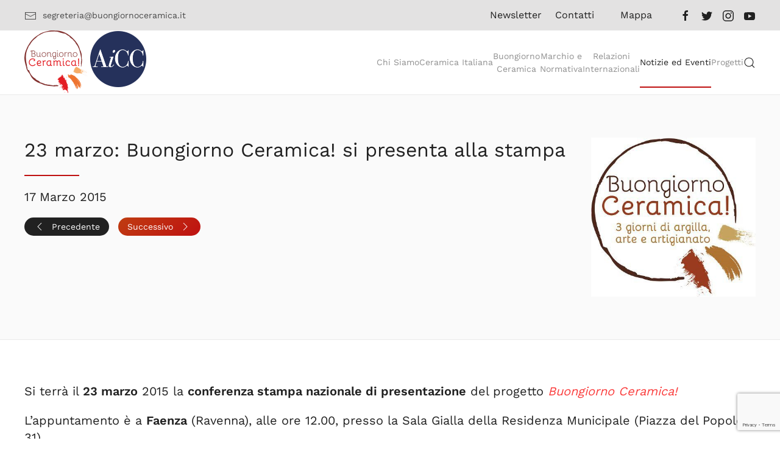

--- FILE ---
content_type: text/html; charset=UTF-8
request_url: https://www.buongiornoceramica.it/23-marzo-buongiorno-ceramica-si-presenta-alla-stampa/
body_size: 14990
content:
<!DOCTYPE html>
<html lang="it-IT">
    <head>
        <meta charset="UTF-8">
        <meta name="viewport" content="width=device-width, initial-scale=1">
        <link rel="icon" href="/wp-content/uploads/2016/01/favicon-96x96.png" sizes="any">
                <link rel="apple-touch-icon" href="/wp-content/uploads/2016/01/favicon-96x96.png">
                <title>23 marzo: Buongiorno Ceramica! si presenta alla stampa &#8211; Buongiorno Ceramica</title>
<meta name='robots' content='max-image-preview:large' />
	<style>img:is([sizes="auto" i], [sizes^="auto," i]) { contain-intrinsic-size: 3000px 1500px }</style>
	<link rel="alternate" type="application/rss+xml" title="Buongiorno Ceramica &raquo; Feed" href="https://www.buongiornoceramica.it/feed/" />
<link rel="alternate" type="application/rss+xml" title="Buongiorno Ceramica &raquo; Feed dei commenti" href="https://www.buongiornoceramica.it/comments/feed/" />
<link rel='stylesheet' id='wp-block-library-css' href='https://www.buongiornoceramica.it/wp-includes/css/dist/block-library/style.min.css?ver=ca3f7e446a1ff39580bbeeb472297930' type='text/css' media='all' />
<style id='classic-theme-styles-inline-css' type='text/css'>
/*! This file is auto-generated */
.wp-block-button__link{color:#fff;background-color:#32373c;border-radius:9999px;box-shadow:none;text-decoration:none;padding:calc(.667em + 2px) calc(1.333em + 2px);font-size:1.125em}.wp-block-file__button{background:#32373c;color:#fff;text-decoration:none}
</style>
<link rel='stylesheet' id='wp-components-css' href='https://www.buongiornoceramica.it/wp-includes/css/dist/components/style.min.css?ver=ca3f7e446a1ff39580bbeeb472297930' type='text/css' media='all' />
<link rel='stylesheet' id='wp-preferences-css' href='https://www.buongiornoceramica.it/wp-includes/css/dist/preferences/style.min.css?ver=ca3f7e446a1ff39580bbeeb472297930' type='text/css' media='all' />
<link rel='stylesheet' id='wp-block-editor-css' href='https://www.buongiornoceramica.it/wp-includes/css/dist/block-editor/style.min.css?ver=ca3f7e446a1ff39580bbeeb472297930' type='text/css' media='all' />
<link rel='stylesheet' id='wp-reusable-blocks-css' href='https://www.buongiornoceramica.it/wp-includes/css/dist/reusable-blocks/style.min.css?ver=ca3f7e446a1ff39580bbeeb472297930' type='text/css' media='all' />
<link rel='stylesheet' id='wp-patterns-css' href='https://www.buongiornoceramica.it/wp-includes/css/dist/patterns/style.min.css?ver=ca3f7e446a1ff39580bbeeb472297930' type='text/css' media='all' />
<link rel='stylesheet' id='wp-editor-css' href='https://www.buongiornoceramica.it/wp-includes/css/dist/editor/style.min.css?ver=ca3f7e446a1ff39580bbeeb472297930' type='text/css' media='all' />
<link rel='stylesheet' id='wallsio-style-css-css' href='https://www.buongiornoceramica.it/wp-content/plugins/wallsio/block/dist/blocks.style.build.css?ver=3.0.14' type='text/css' media='all' />
<style id='global-styles-inline-css' type='text/css'>
:root{--wp--preset--aspect-ratio--square: 1;--wp--preset--aspect-ratio--4-3: 4/3;--wp--preset--aspect-ratio--3-4: 3/4;--wp--preset--aspect-ratio--3-2: 3/2;--wp--preset--aspect-ratio--2-3: 2/3;--wp--preset--aspect-ratio--16-9: 16/9;--wp--preset--aspect-ratio--9-16: 9/16;--wp--preset--color--black: #000000;--wp--preset--color--cyan-bluish-gray: #abb8c3;--wp--preset--color--white: #ffffff;--wp--preset--color--pale-pink: #f78da7;--wp--preset--color--vivid-red: #cf2e2e;--wp--preset--color--luminous-vivid-orange: #ff6900;--wp--preset--color--luminous-vivid-amber: #fcb900;--wp--preset--color--light-green-cyan: #7bdcb5;--wp--preset--color--vivid-green-cyan: #00d084;--wp--preset--color--pale-cyan-blue: #8ed1fc;--wp--preset--color--vivid-cyan-blue: #0693e3;--wp--preset--color--vivid-purple: #9b51e0;--wp--preset--gradient--vivid-cyan-blue-to-vivid-purple: linear-gradient(135deg,rgba(6,147,227,1) 0%,rgb(155,81,224) 100%);--wp--preset--gradient--light-green-cyan-to-vivid-green-cyan: linear-gradient(135deg,rgb(122,220,180) 0%,rgb(0,208,130) 100%);--wp--preset--gradient--luminous-vivid-amber-to-luminous-vivid-orange: linear-gradient(135deg,rgba(252,185,0,1) 0%,rgba(255,105,0,1) 100%);--wp--preset--gradient--luminous-vivid-orange-to-vivid-red: linear-gradient(135deg,rgba(255,105,0,1) 0%,rgb(207,46,46) 100%);--wp--preset--gradient--very-light-gray-to-cyan-bluish-gray: linear-gradient(135deg,rgb(238,238,238) 0%,rgb(169,184,195) 100%);--wp--preset--gradient--cool-to-warm-spectrum: linear-gradient(135deg,rgb(74,234,220) 0%,rgb(151,120,209) 20%,rgb(207,42,186) 40%,rgb(238,44,130) 60%,rgb(251,105,98) 80%,rgb(254,248,76) 100%);--wp--preset--gradient--blush-light-purple: linear-gradient(135deg,rgb(255,206,236) 0%,rgb(152,150,240) 100%);--wp--preset--gradient--blush-bordeaux: linear-gradient(135deg,rgb(254,205,165) 0%,rgb(254,45,45) 50%,rgb(107,0,62) 100%);--wp--preset--gradient--luminous-dusk: linear-gradient(135deg,rgb(255,203,112) 0%,rgb(199,81,192) 50%,rgb(65,88,208) 100%);--wp--preset--gradient--pale-ocean: linear-gradient(135deg,rgb(255,245,203) 0%,rgb(182,227,212) 50%,rgb(51,167,181) 100%);--wp--preset--gradient--electric-grass: linear-gradient(135deg,rgb(202,248,128) 0%,rgb(113,206,126) 100%);--wp--preset--gradient--midnight: linear-gradient(135deg,rgb(2,3,129) 0%,rgb(40,116,252) 100%);--wp--preset--font-size--small: 13px;--wp--preset--font-size--medium: 20px;--wp--preset--font-size--large: 36px;--wp--preset--font-size--x-large: 42px;--wp--preset--spacing--20: 0.44rem;--wp--preset--spacing--30: 0.67rem;--wp--preset--spacing--40: 1rem;--wp--preset--spacing--50: 1.5rem;--wp--preset--spacing--60: 2.25rem;--wp--preset--spacing--70: 3.38rem;--wp--preset--spacing--80: 5.06rem;--wp--preset--shadow--natural: 6px 6px 9px rgba(0, 0, 0, 0.2);--wp--preset--shadow--deep: 12px 12px 50px rgba(0, 0, 0, 0.4);--wp--preset--shadow--sharp: 6px 6px 0px rgba(0, 0, 0, 0.2);--wp--preset--shadow--outlined: 6px 6px 0px -3px rgba(255, 255, 255, 1), 6px 6px rgba(0, 0, 0, 1);--wp--preset--shadow--crisp: 6px 6px 0px rgba(0, 0, 0, 1);}:where(.is-layout-flex){gap: 0.5em;}:where(.is-layout-grid){gap: 0.5em;}body .is-layout-flex{display: flex;}.is-layout-flex{flex-wrap: wrap;align-items: center;}.is-layout-flex > :is(*, div){margin: 0;}body .is-layout-grid{display: grid;}.is-layout-grid > :is(*, div){margin: 0;}:where(.wp-block-columns.is-layout-flex){gap: 2em;}:where(.wp-block-columns.is-layout-grid){gap: 2em;}:where(.wp-block-post-template.is-layout-flex){gap: 1.25em;}:where(.wp-block-post-template.is-layout-grid){gap: 1.25em;}.has-black-color{color: var(--wp--preset--color--black) !important;}.has-cyan-bluish-gray-color{color: var(--wp--preset--color--cyan-bluish-gray) !important;}.has-white-color{color: var(--wp--preset--color--white) !important;}.has-pale-pink-color{color: var(--wp--preset--color--pale-pink) !important;}.has-vivid-red-color{color: var(--wp--preset--color--vivid-red) !important;}.has-luminous-vivid-orange-color{color: var(--wp--preset--color--luminous-vivid-orange) !important;}.has-luminous-vivid-amber-color{color: var(--wp--preset--color--luminous-vivid-amber) !important;}.has-light-green-cyan-color{color: var(--wp--preset--color--light-green-cyan) !important;}.has-vivid-green-cyan-color{color: var(--wp--preset--color--vivid-green-cyan) !important;}.has-pale-cyan-blue-color{color: var(--wp--preset--color--pale-cyan-blue) !important;}.has-vivid-cyan-blue-color{color: var(--wp--preset--color--vivid-cyan-blue) !important;}.has-vivid-purple-color{color: var(--wp--preset--color--vivid-purple) !important;}.has-black-background-color{background-color: var(--wp--preset--color--black) !important;}.has-cyan-bluish-gray-background-color{background-color: var(--wp--preset--color--cyan-bluish-gray) !important;}.has-white-background-color{background-color: var(--wp--preset--color--white) !important;}.has-pale-pink-background-color{background-color: var(--wp--preset--color--pale-pink) !important;}.has-vivid-red-background-color{background-color: var(--wp--preset--color--vivid-red) !important;}.has-luminous-vivid-orange-background-color{background-color: var(--wp--preset--color--luminous-vivid-orange) !important;}.has-luminous-vivid-amber-background-color{background-color: var(--wp--preset--color--luminous-vivid-amber) !important;}.has-light-green-cyan-background-color{background-color: var(--wp--preset--color--light-green-cyan) !important;}.has-vivid-green-cyan-background-color{background-color: var(--wp--preset--color--vivid-green-cyan) !important;}.has-pale-cyan-blue-background-color{background-color: var(--wp--preset--color--pale-cyan-blue) !important;}.has-vivid-cyan-blue-background-color{background-color: var(--wp--preset--color--vivid-cyan-blue) !important;}.has-vivid-purple-background-color{background-color: var(--wp--preset--color--vivid-purple) !important;}.has-black-border-color{border-color: var(--wp--preset--color--black) !important;}.has-cyan-bluish-gray-border-color{border-color: var(--wp--preset--color--cyan-bluish-gray) !important;}.has-white-border-color{border-color: var(--wp--preset--color--white) !important;}.has-pale-pink-border-color{border-color: var(--wp--preset--color--pale-pink) !important;}.has-vivid-red-border-color{border-color: var(--wp--preset--color--vivid-red) !important;}.has-luminous-vivid-orange-border-color{border-color: var(--wp--preset--color--luminous-vivid-orange) !important;}.has-luminous-vivid-amber-border-color{border-color: var(--wp--preset--color--luminous-vivid-amber) !important;}.has-light-green-cyan-border-color{border-color: var(--wp--preset--color--light-green-cyan) !important;}.has-vivid-green-cyan-border-color{border-color: var(--wp--preset--color--vivid-green-cyan) !important;}.has-pale-cyan-blue-border-color{border-color: var(--wp--preset--color--pale-cyan-blue) !important;}.has-vivid-cyan-blue-border-color{border-color: var(--wp--preset--color--vivid-cyan-blue) !important;}.has-vivid-purple-border-color{border-color: var(--wp--preset--color--vivid-purple) !important;}.has-vivid-cyan-blue-to-vivid-purple-gradient-background{background: var(--wp--preset--gradient--vivid-cyan-blue-to-vivid-purple) !important;}.has-light-green-cyan-to-vivid-green-cyan-gradient-background{background: var(--wp--preset--gradient--light-green-cyan-to-vivid-green-cyan) !important;}.has-luminous-vivid-amber-to-luminous-vivid-orange-gradient-background{background: var(--wp--preset--gradient--luminous-vivid-amber-to-luminous-vivid-orange) !important;}.has-luminous-vivid-orange-to-vivid-red-gradient-background{background: var(--wp--preset--gradient--luminous-vivid-orange-to-vivid-red) !important;}.has-very-light-gray-to-cyan-bluish-gray-gradient-background{background: var(--wp--preset--gradient--very-light-gray-to-cyan-bluish-gray) !important;}.has-cool-to-warm-spectrum-gradient-background{background: var(--wp--preset--gradient--cool-to-warm-spectrum) !important;}.has-blush-light-purple-gradient-background{background: var(--wp--preset--gradient--blush-light-purple) !important;}.has-blush-bordeaux-gradient-background{background: var(--wp--preset--gradient--blush-bordeaux) !important;}.has-luminous-dusk-gradient-background{background: var(--wp--preset--gradient--luminous-dusk) !important;}.has-pale-ocean-gradient-background{background: var(--wp--preset--gradient--pale-ocean) !important;}.has-electric-grass-gradient-background{background: var(--wp--preset--gradient--electric-grass) !important;}.has-midnight-gradient-background{background: var(--wp--preset--gradient--midnight) !important;}.has-small-font-size{font-size: var(--wp--preset--font-size--small) !important;}.has-medium-font-size{font-size: var(--wp--preset--font-size--medium) !important;}.has-large-font-size{font-size: var(--wp--preset--font-size--large) !important;}.has-x-large-font-size{font-size: var(--wp--preset--font-size--x-large) !important;}
:where(.wp-block-post-template.is-layout-flex){gap: 1.25em;}:where(.wp-block-post-template.is-layout-grid){gap: 1.25em;}
:where(.wp-block-columns.is-layout-flex){gap: 2em;}:where(.wp-block-columns.is-layout-grid){gap: 2em;}
:root :where(.wp-block-pullquote){font-size: 1.5em;line-height: 1.6;}
</style>
<link rel='stylesheet' id='contact-form-7-css' href='https://www.buongiornoceramica.it/wp-content/plugins/contact-form-7/includes/css/styles.css?ver=6.1.4' type='text/css' media='all' />
<link rel='stylesheet' id='wk-styles-css' href='https://www.buongiornoceramica.it/wp-content/plugins/widgetkit/cache/wk-styles-59b9dc81.css?ver=ca3f7e446a1ff39580bbeeb472297930' type='text/css' media='all' />
<link rel='stylesheet' id='ye_dynamic-css' href='https://www.buongiornoceramica.it/wp-content/plugins/youtube-embed/css/main.min.css?ver=5.4' type='text/css' media='all' />
<style id='wpgb-head-inline-css' type='text/css'>
.wp-grid-builder:not(.wpgb-template),.wpgb-facet{opacity:0.01}.wpgb-facet fieldset{margin:0;padding:0;border:none;outline:none;box-shadow:none}.wpgb-facet fieldset:last-child{margin-bottom:40px;}.wpgb-facet fieldset legend.wpgb-sr-only{height:1px;width:1px}
</style>
<link rel='stylesheet' id='cmplz-general-css' href='https://www.buongiornoceramica.it/wp-content/plugins/complianz-gdpr-premium/assets/css/cookieblocker.min.css?ver=1748443133' type='text/css' media='all' />
<link href="https://www.buongiornoceramica.it/wp-content/themes/yootheme/css/theme.1.css?ver=1721669006" rel="stylesheet">
<link href="https://www.buongiornoceramica.it/wp-content/themes/yootheme/css/theme.update.css?ver=4.2.9" rel="stylesheet">
<script>GOOGLE_MAPS_API_KEY = "AIzaSyA36ZHD6-DhrYkru6sjNeWWBXRaayhRoAw";</script>
<script type="text/javascript" src="https://www.buongiornoceramica.it/wp-includes/js/jquery/jquery.min.js?ver=3.7.1" id="jquery-core-js"></script>
<script type="text/javascript" src="https://www.buongiornoceramica.it/wp-includes/js/jquery/jquery-migrate.min.js?ver=3.4.1" id="jquery-migrate-js"></script>
<script type="text/javascript" src="//www.buongiornoceramica.it/wp-content/plugins/revslider/sr6/assets/js/rbtools.min.js?ver=6.7.29" async id="tp-tools-js"></script>
<script type="text/javascript" src="//www.buongiornoceramica.it/wp-content/plugins/revslider/sr6/assets/js/rs6.min.js?ver=6.7.34" async id="revmin-js"></script>
<script type="text/javascript" src="https://www.buongiornoceramica.it/wp-content/plugins/widgetkit/cache/uikit2-43a28b6f.js?ver=ca3f7e446a1ff39580bbeeb472297930" id="uikit2-js"></script>
<script type="text/javascript" src="https://www.buongiornoceramica.it/wp-content/plugins/widgetkit/cache/wk-scripts-8d81b924.js?ver=ca3f7e446a1ff39580bbeeb472297930" id="wk-scripts-js"></script>
<link rel="https://api.w.org/" href="https://www.buongiornoceramica.it/wp-json/" /><link rel="alternate" title="JSON" type="application/json" href="https://www.buongiornoceramica.it/wp-json/wp/v2/posts/4046" /><link rel="EditURI" type="application/rsd+xml" title="RSD" href="https://www.buongiornoceramica.it/xmlrpc.php?rsd" />

<link rel="canonical" href="https://www.buongiornoceramica.it/23-marzo-buongiorno-ceramica-si-presenta-alla-stampa/" />
<link rel='shortlink' href='https://www.buongiornoceramica.it/?p=4046' />
<link rel="alternate" title="oEmbed (JSON)" type="application/json+oembed" href="https://www.buongiornoceramica.it/wp-json/oembed/1.0/embed?url=https%3A%2F%2Fwww.buongiornoceramica.it%2F23-marzo-buongiorno-ceramica-si-presenta-alla-stampa%2F" />
<link rel="alternate" title="oEmbed (XML)" type="text/xml+oembed" href="https://www.buongiornoceramica.it/wp-json/oembed/1.0/embed?url=https%3A%2F%2Fwww.buongiornoceramica.it%2F23-marzo-buongiorno-ceramica-si-presenta-alla-stampa%2F&#038;format=xml" />
<noscript><style>.wp-grid-builder .wpgb-card.wpgb-card-hidden .wpgb-card-wrapper{opacity:1!important;visibility:visible!important;transform:none!important}.wpgb-facet {opacity:1!important;pointer-events:auto!important}.wpgb-facet *:not(.wpgb-pagination-facet){display:none}</style></noscript>			<style>.cmplz-hidden {
					display: none !important;
				}</style><!-- Matomo -->
<script>
  var _paq = window._paq = window._paq || [];
  /* tracker methods like "setCustomDimension" should be called before "trackPageView" */
  _paq.push(['trackPageView']);
  _paq.push(['enableLinkTracking']);
  (function() {
    var u="https://www.pasienrico.com/matomo/";
    _paq.push(['setTrackerUrl', u+'matomo.php']);
    _paq.push(['setSiteId', '13']);
    var d=document, g=d.createElement('script'), s=d.getElementsByTagName('script')[0];
    g.async=true; g.src=u+'matomo.js'; s.parentNode.insertBefore(g,s);
  })();
</script>
<!-- End Matomo Code -->
<meta name="generator" content="Powered by Slider Revolution 6.7.34 - responsive, Mobile-Friendly Slider Plugin for WordPress with comfortable drag and drop interface." />
<script src="https://www.buongiornoceramica.it/wp-content/themes/yootheme/vendor/assets/uikit/dist/js/uikit.min.js?ver=4.2.9"></script>
<script src="https://www.buongiornoceramica.it/wp-content/themes/yootheme/vendor/assets/uikit/dist/js/uikit-icons-creative-hub.min.js?ver=4.2.9"></script>
<script src="https://www.buongiornoceramica.it/wp-content/themes/yootheme/js/theme.js?ver=4.2.9"></script>
<script>window.yootheme ||= {}; var $theme = yootheme.theme = {"i18n":{"close":{"label":"Close"},"totop":{"label":"Back to top"},"marker":{"label":"Open"},"navbarToggleIcon":{"label":"Open menu"},"paginationPrevious":{"label":"Previous page"},"paginationNext":{"label":"Next page"},"searchIcon":{"toggle":"Open Search","submit":"Submit Search"},"slider":{"next":"Next slide","previous":"Previous slide","slideX":"Slide %s","slideLabel":"%s of %s"},"slideshow":{"next":"Next slide","previous":"Previous slide","slideX":"Slide %s","slideLabel":"%s of %s"},"lightboxPanel":{"next":"Next slide","previous":"Previous slide","slideLabel":"%s of %s","close":"Close"}}};</script>
<link rel="icon" href="/wp-content/uploads/2016/01/favicon-96x96.png" sizes="any">
<link rel="apple-touch-icon" href="/wp-content/uploads/2016/01/favicon-96x96.png">
<script>function setREVStartSize(e){
			//window.requestAnimationFrame(function() {
				window.RSIW = window.RSIW===undefined ? window.innerWidth : window.RSIW;
				window.RSIH = window.RSIH===undefined ? window.innerHeight : window.RSIH;
				try {
					var pw = document.getElementById(e.c).parentNode.offsetWidth,
						newh;
					pw = pw===0 || isNaN(pw) || (e.l=="fullwidth" || e.layout=="fullwidth") ? window.RSIW : pw;
					e.tabw = e.tabw===undefined ? 0 : parseInt(e.tabw);
					e.thumbw = e.thumbw===undefined ? 0 : parseInt(e.thumbw);
					e.tabh = e.tabh===undefined ? 0 : parseInt(e.tabh);
					e.thumbh = e.thumbh===undefined ? 0 : parseInt(e.thumbh);
					e.tabhide = e.tabhide===undefined ? 0 : parseInt(e.tabhide);
					e.thumbhide = e.thumbhide===undefined ? 0 : parseInt(e.thumbhide);
					e.mh = e.mh===undefined || e.mh=="" || e.mh==="auto" ? 0 : parseInt(e.mh,0);
					if(e.layout==="fullscreen" || e.l==="fullscreen")
						newh = Math.max(e.mh,window.RSIH);
					else{
						e.gw = Array.isArray(e.gw) ? e.gw : [e.gw];
						for (var i in e.rl) if (e.gw[i]===undefined || e.gw[i]===0) e.gw[i] = e.gw[i-1];
						e.gh = e.el===undefined || e.el==="" || (Array.isArray(e.el) && e.el.length==0)? e.gh : e.el;
						e.gh = Array.isArray(e.gh) ? e.gh : [e.gh];
						for (var i in e.rl) if (e.gh[i]===undefined || e.gh[i]===0) e.gh[i] = e.gh[i-1];
											
						var nl = new Array(e.rl.length),
							ix = 0,
							sl;
						e.tabw = e.tabhide>=pw ? 0 : e.tabw;
						e.thumbw = e.thumbhide>=pw ? 0 : e.thumbw;
						e.tabh = e.tabhide>=pw ? 0 : e.tabh;
						e.thumbh = e.thumbhide>=pw ? 0 : e.thumbh;
						for (var i in e.rl) nl[i] = e.rl[i]<window.RSIW ? 0 : e.rl[i];
						sl = nl[0];
						for (var i in nl) if (sl>nl[i] && nl[i]>0) { sl = nl[i]; ix=i;}
						var m = pw>(e.gw[ix]+e.tabw+e.thumbw) ? 1 : (pw-(e.tabw+e.thumbw)) / (e.gw[ix]);
						newh =  (e.gh[ix] * m) + (e.tabh + e.thumbh);
					}
					var el = document.getElementById(e.c);
					if (el!==null && el) el.style.height = newh+"px";
					el = document.getElementById(e.c+"_wrapper");
					if (el!==null && el) {
						el.style.height = newh+"px";
						el.style.display = "block";
					}
				} catch(e){
					console.log("Failure at Presize of Slider:" + e)
				}
			//});
		  };</script>
    </head>
    <body class="wp-singular post-template-default single single-post postid-4046 single-format-image wp-theme-yootheme ">
        
        <div class="uk-hidden-visually uk-notification uk-notification-top-left uk-width-auto">
            <div class="uk-notification-message">
                <a href="#tm-main">Skip to main content</a>
            </div>
        </div>
    
        
        
        <div class="tm-page">

                        


<header class="tm-header-mobile uk-hidden@m" uk-header>


    
        <div class="uk-navbar-container">

            <div class="uk-container uk-container-expand">
                <nav class="uk-navbar" uk-navbar="{&quot;container&quot;:&quot;.tm-header-mobile&quot;,&quot;boundary&quot;:&quot;.tm-header-mobile .uk-navbar-container&quot;}">

                                        <div class="uk-navbar-left">

                                                    <a href="https://www.buongiornoceramica.it/" aria-label="Back to home" class="uk-logo uk-navbar-item">
    <img alt="Buongiorno Ceramica" loading="eager" src="/wp-content/themes/yootheme/cache/89/Buongiorno-Ceramica-lg22-89bf6c70.png" srcset="/wp-content/themes/yootheme/cache/89/Buongiorno-Ceramica-lg22-89bf6c70.png 200w" sizes="(min-width: 200px) 200px" width="200" height="105"></a>                        
                        
                    </div>
                    
                    
                                        <div class="uk-navbar-right">

                                                                            
                        <a uk-toggle href="#tm-dialog-mobile" class="uk-navbar-toggle">

        
        <div uk-navbar-toggle-icon></div>

        
    </a>
                    </div>
                    
                </nav>
            </div>

        </div>

    



        <div id="tm-dialog-mobile" uk-offcanvas="container: true; overlay: true" mode="slide" flip>
        <div class="uk-offcanvas-bar uk-flex uk-flex-column">

                        <button class="uk-offcanvas-close uk-close-large" type="button" uk-close uk-toggle="cls: uk-close-large; mode: media; media: @s"></button>
            
                        <div class="uk-margin-auto-bottom">
                
<div class="uk-grid uk-child-width-1-1">    <div>
<div class="uk-panel widget widget_nav_menu" id="nav_menu-2">

    
    
<ul class="uk-nav uk-nav-default">
    
	<li class="menu-item menu-item-type-post_type menu-item-object-page menu-item-has-children uk-parent"><a href="https://www.buongiornoceramica.it/home/chi-siamo/"> Chi Siamo</a>
	<ul class="uk-nav-sub">

		<li class="menu-item menu-item-type-post_type menu-item-object-page"><a href="https://www.buongiornoceramica.it/home/chi-siamo/storia/"> Storia</a></li>
		<li class="menu-item menu-item-type-post_type menu-item-object-page"><a href="https://www.buongiornoceramica.it/home/chi-siamo/associazione/"> Associazione</a></li>
		<li class="menu-item menu-item-type-post_type menu-item-object-page"><a href="https://www.buongiornoceramica.it/home/chi-siamo/soci/"> Soci</a></li>
		<li class="menu-item menu-item-type-post_type menu-item-object-page"><a href="https://www.buongiornoceramica.it/home/chi-siamo/mappa/"> Mappa</a></li>
		<li class="menu-item menu-item-type-post_type menu-item-object-page"><a href="https://www.buongiornoceramica.it/home/chi-siamo/documenti/"> Documenti</a></li>
		<li class="menu-item menu-item-type-post_type menu-item-object-page"><a href="https://www.buongiornoceramica.it/?page_id=23159"> Lavora con noi</a></li>
		<li class="menu-item menu-item-type-post_type menu-item-object-page"><a href="https://www.buongiornoceramica.it/home/chi-siamo/area-stampa/"> Area Stampa</a></li>
		<li class="menu-item menu-item-type-post_type menu-item-object-page"><a href="https://www.buongiornoceramica.it/home/chi-siamo/link-istituzionali/"> Link Istituzionali</a></li>
		<li class="menu-item menu-item-type-post_type menu-item-object-page"><a href="https://www.buongiornoceramica.it/home/chi-siamo/archivio-newsletter/"> Archivio Newsletter</a></li></ul></li>
	<li class="menu-item menu-item-type-post_type menu-item-object-page menu-item-has-children uk-parent"><a href="https://www.buongiornoceramica.it/home/ceramica-italiana/"> Ceramica Italiana</a>
	<ul class="uk-nav-sub">

		<li class="menu-item menu-item-type-post_type menu-item-object-page"><a href="https://www.buongiornoceramica.it/home/ceramica-italiana/approfondimento/"> Approfondimento</a></li>
		<li class="menu-item menu-item-type-post_type menu-item-object-page"><a href="https://www.buongiornoceramica.it/home/buongiorno-ceramica/citta/"> Città</a></li>
		<li class="menu-item menu-item-type-post_type menu-item-object-page menu-item-has-children uk-parent"><a href="https://www.buongiornoceramica.it/home/ceramica-italiana/musei/"> Musei nelle Città AiCC</a>
		<ul>

			<li class="menu-item menu-item-type-post_type menu-item-object-page"><a href="https://www.buongiornoceramica.it/home/ceramica-italiana/musei/altri-musei/"> Altri Musei</a></li></ul></li>
		<li class="menu-item menu-item-type-post_type menu-item-object-page"><a href="https://www.buongiornoceramica.it/home/ceramica-italiana/scuole/"> Scuole</a></li>
		<li class="menu-item menu-item-type-post_type menu-item-object-page"><a href="https://www.buongiornoceramica.it/home/ceramica-italiana/formazione-e-ricerca/"> Formazione e Ricerca</a></li>
		<li class="menu-item menu-item-type-post_type menu-item-object-page"><a href="https://www.buongiornoceramica.it/home/ceramica-italiana/aziende-e-artigiani/"> Aziende e Artigiani</a></li>
		<li class="menu-item menu-item-type-post_type menu-item-object-page"><a href="https://www.buongiornoceramica.it/home/ceramica-italiana/galleria/"> Immagini</a></li>
		<li class="menu-item menu-item-type-post_type menu-item-object-page"><a href="https://www.buongiornoceramica.it/home/ceramica-italiana/legge-881990/"> Legge 188/1990</a></li></ul></li>
	<li class="menu-item menu-item-type-post_type menu-item-object-page menu-item-has-children uk-parent"><a href="https://www.buongiornoceramica.it/home/buongiorno-ceramica/"> Buongiorno<br />Ceramica</a>
	<ul class="uk-nav-sub">

		<li class="menu-item menu-item-type-post_type menu-item-object-page"><a href="https://www.buongiornoceramica.it/home/buongiorno-ceramica/informazioni/"> Informazioni</a></li>
		<li class="menu-item menu-item-type-post_type menu-item-object-page"><a href="https://www.buongiornoceramica.it/home/buongiorno-ceramica/citta/"> Città</a></li>
		<li class="menu-item menu-item-type-post_type menu-item-object-page"><a href="https://www.buongiornoceramica.it/programma-2025/"> Programma 2025</a></li>
		<li class="menu-item menu-item-type-post_type menu-item-object-page"><a href="https://www.buongiornoceramica.it/eventi-estero-2025/"> Eventi estero 2025</a></li>
		<li class="menu-item menu-item-type-post_type menu-item-object-page"><a href="https://www.buongiornoceramica.it/home/buongiorno-ceramica/stampa/"> Stampa</a></li>
		<li class="menu-item menu-item-type-post_type menu-item-object-page"><a href="https://www.buongiornoceramica.it/home/buongiorno-ceramica/galleria/"> Galleria</a></li>
		<li class="menu-item menu-item-type-post_type menu-item-object-page menu-item-has-children uk-parent"><a href="https://www.buongiornoceramica.it/home/buongiorno-ceramica/edizioni-precedenti/"> Edizioni precedenti</a>
		<ul>

			<li class="menu-item menu-item-type-post_type menu-item-object-page"><a href="https://www.buongiornoceramica.it/home/buongiorno-ceramica/edizioni-precedenti/programma-2015/"> 2015</a></li>
			<li class="menu-item menu-item-type-post_type menu-item-object-page"><a href="https://www.buongiornoceramica.it/home/buongiorno-ceramica/edizioni-precedenti/programma-2016/"> 2016</a></li>
			<li class="menu-item menu-item-type-post_type menu-item-object-page"><a href="https://www.buongiornoceramica.it/home/buongiorno-ceramica/edizioni-precedenti/programma-2017/"> 2017</a></li>
			<li class="menu-item menu-item-type-post_type menu-item-object-page"><a href="https://www.buongiornoceramica.it/home/buongiorno-ceramica/edizioni-precedenti/programma-2018/"> 2018</a></li>
			<li class="menu-item menu-item-type-post_type menu-item-object-page"><a href="https://www.buongiornoceramica.it/home/buongiorno-ceramica/edizioni-precedenti/programma-2019/"> 2019</a></li>
			<li class="menu-item menu-item-type-post_type menu-item-object-page"><a href="https://www.buongiornoceramica.it/home/buongiorno-ceramica/edizioni-precedenti/programma-2020/"> 2020</a></li>
			<li class="menu-item menu-item-type-post_type menu-item-object-page"><a href="https://www.buongiornoceramica.it/home/buongiorno-ceramica/edizioni-precedenti/programma-2021/"> 2021</a></li>
			<li class="menu-item menu-item-type-post_type menu-item-object-page"><a href="https://www.buongiornoceramica.it/home/buongiorno-ceramica/edizioni-precedenti/programma-2022/"> 2022</a></li>
			<li class="menu-item menu-item-type-post_type menu-item-object-page"><a href="https://www.buongiornoceramica.it/home/buongiorno-ceramica/edizioni-precedenti/programma-2023/"> 2023</a></li>
			<li class="menu-item menu-item-type-post_type menu-item-object-page"><a href="https://www.buongiornoceramica.it/home/buongiorno-ceramica/edizioni-precedenti/programma-2024/"> 2024</a></li></ul></li></ul></li>
	<li class="menu-item menu-item-type-post_type menu-item-object-page menu-item-has-children uk-parent"><a href="https://www.buongiornoceramica.it/home/marchio-e-normativa/"> Marchio e<br />Normativa</a>
	<ul class="uk-nav-sub">

		<li class="menu-item menu-item-type-post_type menu-item-object-page"><a href="https://www.buongiornoceramica.it/home/marchio-e-normativa/istituzione-del-marchio/"> Istituzione del marchio</a></li>
		<li class="menu-item menu-item-type-post_type menu-item-object-page"><a href="https://www.buongiornoceramica.it/home/marchio-e-normativa/legislazione-e-provvedimenti-attuativi/"> Legislazione e provvedimenti attuativi</a></li>
		<li class="menu-item menu-item-type-post_type menu-item-object-page"><a href="https://www.buongiornoceramica.it/home/marchio-e-normativa/disciplinari/"> Disciplinari</a></li>
		<li class="menu-item menu-item-type-post_type menu-item-object-page"><a href="https://www.buongiornoceramica.it/home/marchio-e-normativa/indicazione-geografica-protetta/"> Indicazione Geografica Protetta</a></li></ul></li>
	<li class="menu-item menu-item-type-post_type menu-item-object-page menu-item-has-children uk-parent"><a href="https://www.buongiornoceramica.it/home/relazioni-internazionali/"> Relazioni<br />Internazionali</a>
	<ul class="uk-nav-sub">

		<li class="menu-item menu-item-type-post_type menu-item-object-page"><a href="https://www.buongiornoceramica.it/home/relazioni-internazionali/aeucc/"> AEuCC</a></li>
		<li class="menu-item menu-item-type-post_type menu-item-object-page"><a href="https://www.buongiornoceramica.it/home/relazioni-internazionali/afcc/"> AfCC</a></li>
		<li class="menu-item menu-item-type-post_type menu-item-object-page"><a href="https://www.buongiornoceramica.it/home/relazioni-internazionali/aecc/"> AeCC</a></li>
		<li class="menu-item menu-item-type-post_type menu-item-object-page"><a href="https://www.buongiornoceramica.it/home/relazioni-internazionali/arcc/"> ArCC</a></li>
		<li class="menu-item menu-item-type-post_type menu-item-object-page"><a href="https://www.buongiornoceramica.it/home/relazioni-internazionali/aczcc/"> AczCC</a></li>
		<li class="menu-item menu-item-type-post_type menu-item-object-page"><a href="https://www.buongiornoceramica.it/home/relazioni-internazionali/agcc/"> AgCC</a></li>
		<li class="menu-item menu-item-type-post_type menu-item-object-page"><a href="https://www.buongiornoceramica.it/home/relazioni-internazionali/aplcc/"> AplCC</a></li>
		<li class="menu-item menu-item-type-post_type menu-item-object-page"><a href="https://www.buongiornoceramica.it/home/relazioni-internazionali/relazioni-con-altri-paesi/"> Relazioni con altri Paesi</a></li></ul></li>
	<li class="menu-item menu-item-type-post_type menu-item-object-page menu-item-has-children uk-active uk-parent"><a href="https://www.buongiornoceramica.it/articoli/"> Notizie ed Eventi</a>
	<ul class="uk-nav-sub">

		<li class="menu-item menu-item-type-taxonomy menu-item-object-category current-post-ancestor current-menu-parent current-post-parent uk-active"><a href="https://www.buongiornoceramica.it/category/news/"> Archivio</a></li>
		<li class="menu-item menu-item-type-post_type menu-item-object-page"><a href="https://www.buongiornoceramica.it/home/chi-siamo/archivio-newsletter/"> Archivio Newsletter</a></li></ul></li>
	<li class="menu-item menu-item-type-post_type menu-item-object-page menu-item-has-children uk-parent"><a href="https://www.buongiornoceramica.it/home/progetti/"> Progetti</a>
	<ul class="uk-nav-sub">

		<li class="menu-item menu-item-type-post_type menu-item-object-page"><a href="https://www.buongiornoceramica.it/ceramicabile/"> CerAmicAbile</a></li>
		<li class="menu-item menu-item-type-post_type menu-item-object-page"><a href="https://www.buongiornoceramica.it/home/progetti/scarpette-rosse-in-ceramica-per-dire-no-alla-violenza-sulle-donne/"> Scarpette Rosse in Ceramica</a></li>
		<li class="menu-item menu-item-type-post_type menu-item-object-page"><a href="https://www.buongiornoceramica.it/home/progetti/wmnart/"> wmn&#038;ART</a></li>
		<li class="menu-item menu-item-type-post_type menu-item-object-page"><a href="https://www.buongiornoceramica.it/home/progetti/mater-ceramica/"> Mater Ceramica</a></li>
		<li class="menu-item menu-item-type-post_type menu-item-object-page"><a href="https://www.buongiornoceramica.it/home/progetti/progetto-italia-cina/"> Progetto Italia-Cina</a></li>
		<li class="menu-item menu-item-type-post_type menu-item-object-page"><a href="https://www.buongiornoceramica.it/home/progetti/grand-tour/"> Grand Tour</a></li>
		<li class="menu-item menu-item-type-post_type menu-item-object-page"><a href="https://www.buongiornoceramica.it/home/progetti/fame-concreta/"> Fame Concreta</a></li>
		<li class="menu-item menu-item-type-post_type menu-item-object-page"><a href="https://www.buongiornoceramica.it/home/progetti/progetto-italia-alberto-gianfreda/"> Progetto Italia | Alberto Gianfreda</a></li>
		<li class="menu-item menu-item-type-post_type menu-item-object-page"><a href="https://www.buongiornoceramica.it/home/progetti/esperienze/"> Esperienze</a></li>
		<li class="menu-item menu-item-type-post_type menu-item-object-page"><a href="https://www.buongiornoceramica.it/home/progetti/workshop/"> Workshop</a></li></ul></li></ul>

</div>
</div></div>            </div>
            
            
        </div>
    </div>
    
    
    

</header>



<div class="tm-toolbar tm-toolbar-default uk-visible@m">
    <div class="uk-container uk-flex uk-flex-middle">

                <div>
            <div class="uk-grid-medium uk-child-width-auto uk-flex-middle" uk-grid="margin: uk-margin-small-top">

                                <div>
<div class="uk-panel widget widget_builderwidget" id="builderwidget-3">

    
    <div class="uk-grid tm-grid-expand uk-child-width-1-1 uk-grid-margin">
<div class="uk-width-1-1">
    
        
            
            
            
                
                    
<div class="uk-margin">
    
    
        
        
<a class="el-content uk-link-text uk-flex-inline uk-flex-center uk-flex-middle" href="mailto:segreteria@buongiornoceramica.it">
        <span class="uk-margin-small-right" uk-icon="mail"></span>    
        segreteria@buongiornoceramica.it    
    
</a>

        
    
    
</div>

                
            
        
    
</div></div>
</div>
</div>                
                
            </div>
        </div>
        
                <div class="uk-margin-auto-left">
            <div class="uk-grid-medium uk-child-width-auto uk-flex-middle" uk-grid="margin: uk-margin-small-top">
                <div>
<div class="uk-panel widget widget_builderwidget" id="builderwidget-4">

    
    <div class="uk-grid tm-grid-expand uk-child-width-1-1 uk-grid-margin">
<div class="uk-width-1-1">
    
        
            
            
            
                
                    
<div>
        <div class="uk-child-width-expand" uk-grid>    
    
                <div>
        
        <ul class="uk-margin-remove-bottom uk-nav uk-nav-default">                                <li class="el-item ">
<a class="el-link" href="#primary-footer" uk-scroll>
    
        
                    Newsletter        
    
</a></li>
                            </ul>
                </div>
        
    
                <div>
        
        <ul class="uk-margin-remove-bottom uk-nav uk-nav-default">                                <li class="el-item ">
<a class="el-link" href="https://www.buongiornoceramica.it/?page_id=246">
    
        
                    Contatti        
    
</a></li>
                            </ul>
                </div>
        
    
                <div>
        
        <ul class="uk-margin-remove-bottom uk-nav uk-nav-default">                                <li class="el-item ">
<a class="el-link" href="https://www.buongiornoceramica.it/home/chi-siamo/mappa/?page_id=820">
    
        
                    Mappa        
    
</a></li>
                            </ul>
                </div>
        
    
        </div>    
</div>
                
            
        
    
</div></div>
</div>
</div><div>
<div class="uk-panel">

    
    <ul class="uk-flex-inline uk-flex-middle uk-flex-nowrap uk-grid-small" uk-grid>                    <li><a href="https://www.facebook.com/buongiornoceramica" class="uk-preserve-width uk-icon-link" rel="noreferrer"><span uk-icon="icon: facebook;"></span></a></li>
                    <li><a href="https://twitter.com/ItaliaCeramica" class="uk-preserve-width uk-icon-link" rel="noreferrer"><span uk-icon="icon: twitter;"></span></a></li>
                    <li><a href="https://www.instagram.com/buongiornoceramica/" class="uk-preserve-width uk-icon-link" rel="noreferrer"><span uk-icon="icon: instagram;"></span></a></li>
                    <li><a href="https://www.youtube.com/channel/UCXHaaCS-ps26S7QT_RP3bYA/" class="uk-preserve-width uk-icon-link" rel="noreferrer"><span uk-icon="icon: youtube;"></span></a></li>
            </ul>
</div>
</div>            </div>
        </div>
        
    </div>
</div>

<header class="tm-header uk-visible@m" uk-header>



    
        <div class="uk-navbar-container">

            <div class="uk-container">
                <nav class="uk-navbar" uk-navbar="{&quot;align&quot;:&quot;left&quot;,&quot;container&quot;:&quot;.tm-header&quot;,&quot;boundary&quot;:&quot;.tm-header .uk-navbar-container&quot;}">

                                        <div class="uk-navbar-left">

                                                    <a href="https://www.buongiornoceramica.it/" aria-label="Back to home" class="uk-logo uk-navbar-item">
    <img alt="Buongiorno Ceramica" loading="eager" src="/wp-content/themes/yootheme/cache/89/Buongiorno-Ceramica-lg22-89bf6c70.png" srcset="/wp-content/themes/yootheme/cache/89/Buongiorno-Ceramica-lg22-89bf6c70.png 200w" sizes="(min-width: 200px) 200px" width="200" height="105"></a>                        
                        
                        
                    </div>
                    
                    
                                        <div class="uk-navbar-right">

                                                                            
                                                    
<ul class="uk-navbar-nav">
    
	<li class="menu-item menu-item-type-post_type menu-item-object-page menu-item-has-children uk-parent"><a href="https://www.buongiornoceramica.it/home/chi-siamo/"> Chi Siamo</a>
	<div class="uk-navbar-dropdown"><div><ul class="uk-nav uk-navbar-dropdown-nav">

		<li class="menu-item menu-item-type-post_type menu-item-object-page"><a href="https://www.buongiornoceramica.it/home/chi-siamo/storia/"> Storia</a></li>
		<li class="menu-item menu-item-type-post_type menu-item-object-page"><a href="https://www.buongiornoceramica.it/home/chi-siamo/associazione/"> Associazione</a></li>
		<li class="menu-item menu-item-type-post_type menu-item-object-page"><a href="https://www.buongiornoceramica.it/home/chi-siamo/soci/"> Soci</a></li>
		<li class="menu-item menu-item-type-post_type menu-item-object-page"><a href="https://www.buongiornoceramica.it/home/chi-siamo/mappa/"> Mappa</a></li>
		<li class="menu-item menu-item-type-post_type menu-item-object-page"><a href="https://www.buongiornoceramica.it/home/chi-siamo/documenti/"> Documenti</a></li>
		<li class="menu-item menu-item-type-post_type menu-item-object-page"><a href="https://www.buongiornoceramica.it/?page_id=23159"> Lavora con noi</a></li>
		<li class="menu-item menu-item-type-post_type menu-item-object-page"><a href="https://www.buongiornoceramica.it/home/chi-siamo/area-stampa/"> Area Stampa</a></li>
		<li class="menu-item menu-item-type-post_type menu-item-object-page"><a href="https://www.buongiornoceramica.it/home/chi-siamo/link-istituzionali/"> Link Istituzionali</a></li>
		<li class="menu-item menu-item-type-post_type menu-item-object-page"><a href="https://www.buongiornoceramica.it/home/chi-siamo/archivio-newsletter/"> Archivio Newsletter</a></li></ul></div></div></li>
	<li class="menu-item menu-item-type-post_type menu-item-object-page menu-item-has-children uk-parent"><a href="https://www.buongiornoceramica.it/home/ceramica-italiana/"> Ceramica Italiana</a>
	<div class="uk-navbar-dropdown"><div><ul class="uk-nav uk-navbar-dropdown-nav">

		<li class="menu-item menu-item-type-post_type menu-item-object-page"><a href="https://www.buongiornoceramica.it/home/ceramica-italiana/approfondimento/"> Approfondimento</a></li>
		<li class="menu-item menu-item-type-post_type menu-item-object-page"><a href="https://www.buongiornoceramica.it/home/buongiorno-ceramica/citta/"> Città</a></li>
		<li class="menu-item menu-item-type-post_type menu-item-object-page menu-item-has-children uk-parent"><a href="https://www.buongiornoceramica.it/home/ceramica-italiana/musei/"> Musei nelle Città AiCC</a>
		<ul class="uk-nav-sub">

			<li class="menu-item menu-item-type-post_type menu-item-object-page"><a href="https://www.buongiornoceramica.it/home/ceramica-italiana/musei/altri-musei/"> Altri Musei</a></li></ul></li>
		<li class="menu-item menu-item-type-post_type menu-item-object-page"><a href="https://www.buongiornoceramica.it/home/ceramica-italiana/scuole/"> Scuole</a></li>
		<li class="menu-item menu-item-type-post_type menu-item-object-page"><a href="https://www.buongiornoceramica.it/home/ceramica-italiana/formazione-e-ricerca/"> Formazione e Ricerca</a></li>
		<li class="menu-item menu-item-type-post_type menu-item-object-page"><a href="https://www.buongiornoceramica.it/home/ceramica-italiana/aziende-e-artigiani/"> Aziende e Artigiani</a></li>
		<li class="menu-item menu-item-type-post_type menu-item-object-page"><a href="https://www.buongiornoceramica.it/home/ceramica-italiana/galleria/"> Immagini</a></li>
		<li class="menu-item menu-item-type-post_type menu-item-object-page"><a href="https://www.buongiornoceramica.it/home/ceramica-italiana/legge-881990/"> Legge 188/1990</a></li></ul></div></div></li>
	<li class="menu-item menu-item-type-post_type menu-item-object-page menu-item-has-children uk-parent"><a href="https://www.buongiornoceramica.it/home/buongiorno-ceramica/"> Buongiorno<br />Ceramica</a>
	<div class="uk-navbar-dropdown"><div><ul class="uk-nav uk-navbar-dropdown-nav">

		<li class="menu-item menu-item-type-post_type menu-item-object-page"><a href="https://www.buongiornoceramica.it/home/buongiorno-ceramica/informazioni/"> Informazioni</a></li>
		<li class="menu-item menu-item-type-post_type menu-item-object-page"><a href="https://www.buongiornoceramica.it/home/buongiorno-ceramica/citta/"> Città</a></li>
		<li class="menu-item menu-item-type-post_type menu-item-object-page"><a href="https://www.buongiornoceramica.it/programma-2025/"> Programma 2025</a></li>
		<li class="menu-item menu-item-type-post_type menu-item-object-page"><a href="https://www.buongiornoceramica.it/eventi-estero-2025/"> Eventi estero 2025</a></li>
		<li class="menu-item menu-item-type-post_type menu-item-object-page"><a href="https://www.buongiornoceramica.it/home/buongiorno-ceramica/stampa/"> Stampa</a></li>
		<li class="menu-item menu-item-type-post_type menu-item-object-page"><a href="https://www.buongiornoceramica.it/home/buongiorno-ceramica/galleria/"> Galleria</a></li>
		<li class="menu-item menu-item-type-post_type menu-item-object-page menu-item-has-children uk-parent"><a href="https://www.buongiornoceramica.it/home/buongiorno-ceramica/edizioni-precedenti/"> Edizioni precedenti</a>
		<ul class="uk-nav-sub">

			<li class="menu-item menu-item-type-post_type menu-item-object-page"><a href="https://www.buongiornoceramica.it/home/buongiorno-ceramica/edizioni-precedenti/programma-2015/"> 2015</a></li>
			<li class="menu-item menu-item-type-post_type menu-item-object-page"><a href="https://www.buongiornoceramica.it/home/buongiorno-ceramica/edizioni-precedenti/programma-2016/"> 2016</a></li>
			<li class="menu-item menu-item-type-post_type menu-item-object-page"><a href="https://www.buongiornoceramica.it/home/buongiorno-ceramica/edizioni-precedenti/programma-2017/"> 2017</a></li>
			<li class="menu-item menu-item-type-post_type menu-item-object-page"><a href="https://www.buongiornoceramica.it/home/buongiorno-ceramica/edizioni-precedenti/programma-2018/"> 2018</a></li>
			<li class="menu-item menu-item-type-post_type menu-item-object-page"><a href="https://www.buongiornoceramica.it/home/buongiorno-ceramica/edizioni-precedenti/programma-2019/"> 2019</a></li>
			<li class="menu-item menu-item-type-post_type menu-item-object-page"><a href="https://www.buongiornoceramica.it/home/buongiorno-ceramica/edizioni-precedenti/programma-2020/"> 2020</a></li>
			<li class="menu-item menu-item-type-post_type menu-item-object-page"><a href="https://www.buongiornoceramica.it/home/buongiorno-ceramica/edizioni-precedenti/programma-2021/"> 2021</a></li>
			<li class="menu-item menu-item-type-post_type menu-item-object-page"><a href="https://www.buongiornoceramica.it/home/buongiorno-ceramica/edizioni-precedenti/programma-2022/"> 2022</a></li>
			<li class="menu-item menu-item-type-post_type menu-item-object-page"><a href="https://www.buongiornoceramica.it/home/buongiorno-ceramica/edizioni-precedenti/programma-2023/"> 2023</a></li>
			<li class="menu-item menu-item-type-post_type menu-item-object-page"><a href="https://www.buongiornoceramica.it/home/buongiorno-ceramica/edizioni-precedenti/programma-2024/"> 2024</a></li></ul></li></ul></div></div></li>
	<li class="menu-item menu-item-type-post_type menu-item-object-page menu-item-has-children uk-parent"><a href="https://www.buongiornoceramica.it/home/marchio-e-normativa/"> Marchio e<br />Normativa</a>
	<div class="uk-navbar-dropdown"><div><ul class="uk-nav uk-navbar-dropdown-nav">

		<li class="menu-item menu-item-type-post_type menu-item-object-page"><a href="https://www.buongiornoceramica.it/home/marchio-e-normativa/istituzione-del-marchio/"> Istituzione del marchio</a></li>
		<li class="menu-item menu-item-type-post_type menu-item-object-page"><a href="https://www.buongiornoceramica.it/home/marchio-e-normativa/legislazione-e-provvedimenti-attuativi/"> Legislazione e provvedimenti attuativi</a></li>
		<li class="menu-item menu-item-type-post_type menu-item-object-page"><a href="https://www.buongiornoceramica.it/home/marchio-e-normativa/disciplinari/"> Disciplinari</a></li>
		<li class="menu-item menu-item-type-post_type menu-item-object-page"><a href="https://www.buongiornoceramica.it/home/marchio-e-normativa/indicazione-geografica-protetta/"> Indicazione Geografica Protetta</a></li></ul></div></div></li>
	<li class="menu-item menu-item-type-post_type menu-item-object-page menu-item-has-children uk-parent"><a href="https://www.buongiornoceramica.it/home/relazioni-internazionali/"> Relazioni<br />Internazionali</a>
	<div class="uk-navbar-dropdown"><div><ul class="uk-nav uk-navbar-dropdown-nav">

		<li class="menu-item menu-item-type-post_type menu-item-object-page"><a href="https://www.buongiornoceramica.it/home/relazioni-internazionali/aeucc/"> AEuCC</a></li>
		<li class="menu-item menu-item-type-post_type menu-item-object-page"><a href="https://www.buongiornoceramica.it/home/relazioni-internazionali/afcc/"> AfCC</a></li>
		<li class="menu-item menu-item-type-post_type menu-item-object-page"><a href="https://www.buongiornoceramica.it/home/relazioni-internazionali/aecc/"> AeCC</a></li>
		<li class="menu-item menu-item-type-post_type menu-item-object-page"><a href="https://www.buongiornoceramica.it/home/relazioni-internazionali/arcc/"> ArCC</a></li>
		<li class="menu-item menu-item-type-post_type menu-item-object-page"><a href="https://www.buongiornoceramica.it/home/relazioni-internazionali/aczcc/"> AczCC</a></li>
		<li class="menu-item menu-item-type-post_type menu-item-object-page"><a href="https://www.buongiornoceramica.it/home/relazioni-internazionali/agcc/"> AgCC</a></li>
		<li class="menu-item menu-item-type-post_type menu-item-object-page"><a href="https://www.buongiornoceramica.it/home/relazioni-internazionali/aplcc/"> AplCC</a></li>
		<li class="menu-item menu-item-type-post_type menu-item-object-page"><a href="https://www.buongiornoceramica.it/home/relazioni-internazionali/relazioni-con-altri-paesi/"> Relazioni con altri Paesi</a></li></ul></div></div></li>
	<li class="menu-item menu-item-type-post_type menu-item-object-page menu-item-has-children uk-active uk-parent"><a href="https://www.buongiornoceramica.it/articoli/"> Notizie ed Eventi</a>
	<div class="uk-navbar-dropdown"><div><ul class="uk-nav uk-navbar-dropdown-nav">

		<li class="menu-item menu-item-type-taxonomy menu-item-object-category current-post-ancestor current-menu-parent current-post-parent uk-active"><a href="https://www.buongiornoceramica.it/category/news/"> Archivio</a></li>
		<li class="menu-item menu-item-type-post_type menu-item-object-page"><a href="https://www.buongiornoceramica.it/home/chi-siamo/archivio-newsletter/"> Archivio Newsletter</a></li></ul></div></div></li>
	<li class="menu-item menu-item-type-post_type menu-item-object-page menu-item-has-children uk-parent"><a href="https://www.buongiornoceramica.it/home/progetti/"> Progetti</a>
	<div class="uk-navbar-dropdown"><div><ul class="uk-nav uk-navbar-dropdown-nav">

		<li class="menu-item menu-item-type-post_type menu-item-object-page"><a href="https://www.buongiornoceramica.it/ceramicabile/"> CerAmicAbile</a></li>
		<li class="menu-item menu-item-type-post_type menu-item-object-page"><a href="https://www.buongiornoceramica.it/home/progetti/scarpette-rosse-in-ceramica-per-dire-no-alla-violenza-sulle-donne/"> Scarpette Rosse in Ceramica</a></li>
		<li class="menu-item menu-item-type-post_type menu-item-object-page"><a href="https://www.buongiornoceramica.it/home/progetti/wmnart/"> wmn&#038;ART</a></li>
		<li class="menu-item menu-item-type-post_type menu-item-object-page"><a href="https://www.buongiornoceramica.it/home/progetti/mater-ceramica/"> Mater Ceramica</a></li>
		<li class="menu-item menu-item-type-post_type menu-item-object-page"><a href="https://www.buongiornoceramica.it/home/progetti/progetto-italia-cina/"> Progetto Italia-Cina</a></li>
		<li class="menu-item menu-item-type-post_type menu-item-object-page"><a href="https://www.buongiornoceramica.it/home/progetti/grand-tour/"> Grand Tour</a></li>
		<li class="menu-item menu-item-type-post_type menu-item-object-page"><a href="https://www.buongiornoceramica.it/home/progetti/fame-concreta/"> Fame Concreta</a></li>
		<li class="menu-item menu-item-type-post_type menu-item-object-page"><a href="https://www.buongiornoceramica.it/home/progetti/progetto-italia-alberto-gianfreda/"> Progetto Italia | Alberto Gianfreda</a></li>
		<li class="menu-item menu-item-type-post_type menu-item-object-page"><a href="https://www.buongiornoceramica.it/home/progetti/esperienze/"> Esperienze</a></li>
		<li class="menu-item menu-item-type-post_type menu-item-object-page"><a href="https://www.buongiornoceramica.it/home/progetti/workshop/"> Workshop</a></li></ul></div></div></li></ul>


    <a class="uk-navbar-toggle" href="#search-1-modal" uk-search-icon uk-toggle></a>

    <div id="search-1-modal" class="uk-modal-full" uk-modal="container: true">
        <div class="uk-modal-dialog uk-flex uk-flex-center uk-flex-middle" uk-height-viewport>
            <button class="uk-modal-close-full uk-close-large" type="button" uk-close uk-toggle="cls: uk-modal-close-full uk-close-large uk-modal-close-default; mode: media; media: @s"></button>
            <div class="uk-search uk-search-large">
                <form id="search-1" action="https://www.buongiornoceramica.it" method="get" role="search" class="uk-search uk-search-large"><input name="s" placeholder="Cerca" required aria-label="Cerca" type="search" class="uk-search-input uk-text-center" autofocus></form>            </div>
        </div>
    </div>






                        
                    </div>
                    
                </nav>
            </div>

        </div>

    







</header>

            
            
            <main id="tm-main" >

                <!-- Builder #template-HEb0Dxxl -->
<div class="uk-section-muted uk-section">
    
        
        
        
            
                                <div class="uk-container">                
                    <div class="uk-grid tm-grid-expand uk-grid-margin" uk-grid>
<div class="uk-width-3-4@m">
    
        
            
            
            
                
                    
<h1 class="uk-h2 uk-text-left@m uk-text-center">        23 marzo: Buongiorno Ceramica! si presenta alla stampa    </h1><div class="uk-divider-small uk-text-left@m uk-text-center"></div><div class="uk-panel uk-text-lead uk-margin uk-text-left@m uk-text-center">17 Marzo 2015</div>
<div class="uk-margin uk-text-left@m uk-text-center">
        <div class="uk-flex-middle uk-grid-small uk-child-width-auto uk-flex-left@m uk-flex-center" uk-grid>    
    
                <div class="el-item">
        
        
<a class="el-content uk-button uk-button-secondary uk-button-small uk-flex-inline uk-flex-center uk-flex-middle" title="Un assaggio di Buongiorno Ceramica! con un &#8220;Grand Tour&#8221;" href="https://www.buongiornoceramica.it/un-assaggio-di-buongiorno-ceramica-con-un-grand-tour/">
        <span class="uk-margin-small-right" uk-icon="chevron-left"></span>    
        Precedente    
    
</a>

                </div>
        
    
                <div class="el-item">
        
        
<a class="el-content uk-button uk-button-primary uk-button-small uk-flex-inline uk-flex-center uk-flex-middle" title="Convocazione conferenza stampa 23 marzo 2015" href="https://www.buongiornoceramica.it/convocazione-conferenza-stampa-23-marzo-2015/">
    
        Successivo    
        <span class="uk-margin-small-left" uk-icon="chevron-right"></span>    
</a>

                </div>
        
    
        </div>    
</div>

                
            
        
    
</div>
<div class="uk-width-1-4@m">
    
        
            
            
            
                
                    
<div class="uk-margin uk-text-center">
        <a class="el-link" href="/wp-content/uploads/2015/03/Buongiorno-Ceramica_Logo-confermato-low-1.jpg"><img decoding="async" src="/wp-content/themes/yootheme/cache/fc/Buongiorno-Ceramica_Logo-confermato-low-1-fc78de7c.jpeg" srcset="/wp-content/themes/yootheme/cache/fc/Buongiorno-Ceramica_Logo-confermato-low-1-fc78de7c.jpeg 400w" sizes="auto, (min-width: 400px) 400px" width="400" height="386" class="el-image" alt loading="lazy"></a>    
    
</div>
                
            
        
    
</div></div>
                                </div>                
            
        
    
</div>
<div class="uk-section-default uk-section">
    
        
        
        
            
                                <div class="uk-container">                
                    <div class="uk-grid tm-grid-expand uk-child-width-1-1 uk-grid-margin">
<div class="uk-width-1-1">
    
        
            
            
            
                
                    <div class="uk-panel uk-text-lead uk-margin"><p>Si terrà il <strong>23 marzo</strong> 2015 la <strong>conferenza stampa nazionale di presentazione</strong> del progetto <em>Buongiorno Ceramica!</em></p>
<p>L&#8217;appuntamento è a <strong>Faenza</strong> (Ravenna), alle ore 12.00, presso la Sala Gialla della Residenza Municipale (Piazza del Popolo 31).</p>
<p>Introduce e coordina: <strong>Giuseppe Olmeti</strong>, Segretario e Coordinatore AiCC.<br />
Intervengono: <strong>Stefano Collina</strong>, Presidente AiCC; <strong>Elisa Guidi</strong>, Artex Centro per la Promozione dell&#8217;Artigianato Artistico della Toscana; <strong>Jean Blanchaert</strong>, Gallerista e curatore artistico AiCC<strong>; Anty Pansera</strong>, storico e critico del design e curatore artistico AiCC; <strong>Massimo Isola</strong>, ViceSindaco e Assessore alla Cultura Comune di Faenza.</p>
<p><strong>Ufficio stampa</strong><br />
Laura Ruggieri<br />
<a href="mailto:l.r.comunicazione@libero.it">l.r.comunicazione@libero.it<br />
</a>339 47 55 329</p></div>
<div class="uk-margin uk-text-left@m uk-text-center">
        <div class="uk-flex-middle uk-grid-small uk-child-width-auto uk-flex-left@m uk-flex-center" uk-grid>    
    
                <div class="el-item">
        
        
<a class="el-content uk-button uk-button-secondary uk-flex-inline uk-flex-center uk-flex-middle" title="Un assaggio di Buongiorno Ceramica! con un &#8220;Grand Tour&#8221;" href="https://www.buongiornoceramica.it/un-assaggio-di-buongiorno-ceramica-con-un-grand-tour/">
        <span class="uk-margin-small-right" uk-icon="chevron-left"></span>    
        Precedente    
    
</a>

                </div>
        
    
                <div class="el-item">
        
        
<a class="el-content uk-button uk-button-primary uk-flex-inline uk-flex-center uk-flex-middle" title="Convocazione conferenza stampa 23 marzo 2015" href="https://www.buongiornoceramica.it/convocazione-conferenza-stampa-23-marzo-2015/">
    
        Successivo    
        <span class="uk-margin-small-left" uk-icon="chevron-right"></span>    
</a>

                </div>
        
    
        </div>    
</div>

                
            
        
    
</div></div>
                                </div>                
            
        
    
</div>        
            </main>

            
                        <footer>
                <!-- Builder #footer -->
<div id="primary-footer" class="uk-section-default uk-section">
    
        
        
        
            
                                <div class="uk-container">                
                    <div class="uk-grid tm-grid-expand uk-child-width-1-1 uk-grid-margin">
<div class="uk-width-1-1">
    
        
            
            
            
                
                    
<div class="uk-h3 uk-margin-remove-bottom uk-text-center">        Iscrizione alla Newsletter    </div>
<div class="uk-h4 uk-margin-remove-top uk-text-center">        Inserisci il tuo indirizzo per iscriverti alla nostra Newsletter.    </div>
                
            
        
    
</div></div><div class="uk-grid-margin uk-container uk-container-small"><div class="uk-grid tm-grid-expand uk-child-width-1-1">
<div class="uk-width-1-1">
    
        
            
            
            
                
                    <div class="allinea-centro"><script>(function() {
	if (!window.nl4wp) {
		window.nl4wp = {
			listeners: [],
			forms    : {
				on: function (event, callback) {
					window.nl4wp.listeners.push({
						event   : event,
						callback: callback
					});
				}
			}
		}
	}
})();
</script><!-- Newsletter for WordPress v4.5.12 - https://github.com/mailrouter/Newsletter-for-Wordpress/ --><form id="nl4wp-form-1" class="nl4wp-form nl4wp-form-22519" method="post" data-id="22519" data-name="Iscrivi contatti" ><div class="nl4wp-form-fields"><p>
	<label>Indirizzo email: 
		<input type="email" name="EMAIL" placeholder="Tuo indirizzo email" class="uk-input" required />
</label>
</p>
<p>
    <label>
        <input name="AGREE_TO_TERMS" class="uk-checkbox" type="checkbox" value="1" required=""> <a href="http://www.buongiornoceramica.it/privacy-policy/" target="_blank">Ho letto e accettato l'informativa privacy</a>
    </label>
</p>
<p>
	<input type="submit" value="Registrazione"  class="uk-button" />
</p></div><label style="display: none !important;">Lascia questo campo vuoto se sei umano: <input type="text" name="_nl4wp_honeypot" value="" tabindex="-1" autocomplete="off" /></label><input type="hidden" name="_nl4wp_timestamp" value="1768469090" /><input type="hidden" name="_nl4wp_form_id" value="22519" /><input type="hidden" name="_nl4wp_form_element_id" value="nl4wp-form-1" /><div class="nl4wp-response"></div></form><!-- / Newsletter for WordPress Plugin --></div><hr>
<div class="uk-text-center">
    <ul class="uk-margin-remove-bottom uk-subnav uk-flex-center" uk-margin>        <li class="el-item ">
    <a class="el-link" href="https://www.buongiornoceramica.it/home/chi-siamo/">Chi Siamo</a></li>
        <li class="el-item ">
    <a class="el-link" href="https://www.buongiornoceramica.it/home/ceramica-italiana/">Ceramica Italiana</a></li>
        <li class="el-item ">
    <a class="el-link" href="https://www.buongiornoceramica.it/home/buongiorno-ceramica/">Buongiorno<br />Ceramica</a></li>
        <li class="el-item ">
    <a class="el-link" href="https://www.buongiornoceramica.it/home/marchio-e-normativa/">Marchio e<br />Normativa</a></li>
        <li class="el-item ">
    <a class="el-link" href="https://www.buongiornoceramica.it/home/relazioni-internazionali/">Relazioni<br />Internazionali</a></li>
        <li class="el-item ">
    <a class="el-link" href="https://www.buongiornoceramica.it/articoli/">Notizie ed Eventi</a></li>
        <li class="el-item ">
    <a class="el-link" href="https://www.buongiornoceramica.it/home/progetti/">Progetti</a></li>
        <li class="el-item ">
    <a class="el-link" href="https://www.buongiornoceramica.it/amministrazione-trasparente/">Amministrazione trasparente </a></li>
        </ul>
</div><hr>
                
            
        
    
</div></div></div><div class="uk-grid tm-grid-expand uk-grid-margin" uk-grid>
<div class="uk-width-2-3@m">
    
        
            
            
            
                
                    <div class="uk-panel uk-margin"><p><strong>Associazione italiana Città della Ceramica - AiCC</strong><br />Piazza del Popolo 31 - 48018 FAENZA - RA<br />Tel. +39 0546 691306 - Fax +39 0546 691283<br />Mail e PEC <a href="mailto:segreteria@buongiornoceramica.it">segreteria@buongiornoceramica.it</a> - <a href="mailto:aicc_buongiornoceramica@pec.it">aicc_buongiornoceramica@pec.it</a><br />Codice Fiscale: 90017530396 - Marchio Comunitario 004455192 reg. 20.07.2006<br /><a href="https://www.buongiornoceramica.it/?page_id=13601">Privacy e Cookies</a></p></div>
                
            
        
    
</div>
<div class="uk-grid-item-match uk-flex-middle uk-width-1-3@m">
    
        
            
            
                        <div class="uk-panel uk-width-1-1">            
                
                    
<div class="uk-margin uk-text-right@m uk-text-center">
        <img src="/wp-content/themes/yootheme/cache/6f/Buongiorno-Ceramica-logo-inv-6f30b0ad.png" srcset="/wp-content/themes/yootheme/cache/6f/Buongiorno-Ceramica-logo-inv-6f30b0ad.png 191w" sizes="(min-width: 191px) 191px" width="191" height="92" class="el-image" alt loading="lazy">    
    
</div>
                
                        </div>            
        
    
</div></div><div class="uk-grid tm-grid-expand uk-child-width-1-1 uk-grid-margin">
<div class="uk-width-1-1">
    
        
            
            
            
                
                    <div class="uk-panel uk-text-small uk-margin uk-text-center"><p>Le città italiane della ceramica sono:<br />Acquapendente, Albisola Superiore, Albissola Marina, Appignano, Ariano Irpino, Asciano, Ascoli Piceno, Assemini, Bassano del Grappa, Borgo San Lorenzo, Burgio, Calitri, Caltagirone, Calvello, Castellamonte, Castelli, Cava de’ Tirreni, Celle Ligure, Cerreto Sannita, Città di Castello, Civita Castellana, Collesano, Cutrofiano, Deruta, Este, Faenza, Fratte Rosa, Grottaglie, Gualdo Tadino, Gubbio, Impruneta, Laterza, Laveno Mombello, Lodi, Matera, Mondovì, Monreale, Montelupo Fiorentino, Napoli-Capodimonte, Nove, Oristano, Orvieto, Pesaro, Rutigliano, San Lorenzello, San Pietro in Lama, Santo Stefano di Camastra, Sassuolo, Savona, Sciacca, Sesto Fiorentino, Squillace, Tarquinia, Terlizzi, Umbertide, Urbania, Vietri sul Mare, Viterbo.</p></div>
                
            
        
    
</div></div>
                                </div>                
            
        
    
</div>            </footer>
            
        </div>

        
        
		<script>
			window.RS_MODULES = window.RS_MODULES || {};
			window.RS_MODULES.modules = window.RS_MODULES.modules || {};
			window.RS_MODULES.waiting = window.RS_MODULES.waiting || [];
			window.RS_MODULES.defered = false;
			window.RS_MODULES.moduleWaiting = window.RS_MODULES.moduleWaiting || {};
			window.RS_MODULES.type = 'compiled';
		</script>
		<script type="speculationrules">
{"prefetch":[{"source":"document","where":{"and":[{"href_matches":"\/*"},{"not":{"href_matches":["\/wp-*.php","\/wp-admin\/*","\/wp-content\/uploads\/*","\/wp-content\/*","\/wp-content\/plugins\/*","\/wp-content\/themes\/yootheme\/*","\/*\\?(.+)"]}},{"not":{"selector_matches":"a[rel~=\"nofollow\"]"}},{"not":{"selector_matches":".no-prefetch, .no-prefetch a"}}]},"eagerness":"conservative"}]}
</script>

<!-- Consent Management powered by Complianz | GDPR/CCPA Cookie Consent https://wordpress.org/plugins/complianz-gdpr -->
<div id="cmplz-cookiebanner-container"><div class="cmplz-cookiebanner cmplz-hidden banner-1 bottom-right-view-preferences optin cmplz-bottom-right cmplz-categories-type-view-preferences" aria-modal="true" data-nosnippet="true" role="dialog" aria-live="polite" aria-labelledby="cmplz-header-1-optin" aria-describedby="cmplz-message-1-optin">
	<div class="cmplz-header">
		<div class="cmplz-logo"></div>
		<div class="cmplz-title" id="cmplz-header-1-optin">Gestisci Consenso Cookie</div>
		<div class="cmplz-close" tabindex="0" role="button" aria-label="Chiudere dialogo">
			<svg aria-hidden="true" focusable="false" data-prefix="fas" data-icon="times" class="svg-inline--fa fa-times fa-w-11" role="img" xmlns="http://www.w3.org/2000/svg" viewBox="0 0 352 512"><path fill="currentColor" d="M242.72 256l100.07-100.07c12.28-12.28 12.28-32.19 0-44.48l-22.24-22.24c-12.28-12.28-32.19-12.28-44.48 0L176 189.28 75.93 89.21c-12.28-12.28-32.19-12.28-44.48 0L9.21 111.45c-12.28 12.28-12.28 32.19 0 44.48L109.28 256 9.21 356.07c-12.28 12.28-12.28 32.19 0 44.48l22.24 22.24c12.28 12.28 32.2 12.28 44.48 0L176 322.72l100.07 100.07c12.28 12.28 32.2 12.28 44.48 0l22.24-22.24c12.28-12.28 12.28-32.19 0-44.48L242.72 256z"></path></svg>
		</div>
	</div>

	<div class="cmplz-divider cmplz-divider-header"></div>
	<div class="cmplz-body">
		<div class="cmplz-message" id="cmplz-message-1-optin">Per fornire le migliori esperienze, utilizziamo tecnologie come i cookie per memorizzare e/o accedere alle informazioni del dispositivo. Il consenso a queste tecnologie ci permetterà di elaborare dati come il comportamento di navigazione o ID unici su questo sito. Non acconsentire o ritirare il consenso può influire negativamente su alcune caratteristiche e funzioni.</div>
		<!-- categories start -->
		<div class="cmplz-categories">
			<details class="cmplz-category cmplz-functional" >
				<summary>
						<span class="cmplz-category-header">
							<span class="cmplz-category-title">Funzionale</span>
							<span class='cmplz-always-active'>
								<span class="cmplz-banner-checkbox">
									<input type="checkbox"
										   id="cmplz-functional-optin"
										   data-category="cmplz_functional"
										   class="cmplz-consent-checkbox cmplz-functional"
										   size="40"
										   value="1"/>
									<label class="cmplz-label" for="cmplz-functional-optin" tabindex="0"><span class="screen-reader-text">Funzionale</span></label>
								</span>
								Sempre attivo							</span>
							<span class="cmplz-icon cmplz-open">
								<svg xmlns="http://www.w3.org/2000/svg" viewBox="0 0 448 512"  height="18" ><path d="M224 416c-8.188 0-16.38-3.125-22.62-9.375l-192-192c-12.5-12.5-12.5-32.75 0-45.25s32.75-12.5 45.25 0L224 338.8l169.4-169.4c12.5-12.5 32.75-12.5 45.25 0s12.5 32.75 0 45.25l-192 192C240.4 412.9 232.2 416 224 416z"/></svg>
							</span>
						</span>
				</summary>
				<div class="cmplz-description">
					<span class="cmplz-description-functional">L'archiviazione tecnica o l'accesso sono strettamente necessari al fine legittimo di consentire l'uso di un servizio specifico esplicitamente richiesto dall'abbonato o dall'utente, o al solo scopo di effettuare la trasmissione di una comunicazione su una rete di comunicazione elettronica.</span>
				</div>
			</details>

			<details class="cmplz-category cmplz-preferences" >
				<summary>
						<span class="cmplz-category-header">
							<span class="cmplz-category-title">Preferenze</span>
							<span class="cmplz-banner-checkbox">
								<input type="checkbox"
									   id="cmplz-preferences-optin"
									   data-category="cmplz_preferences"
									   class="cmplz-consent-checkbox cmplz-preferences"
									   size="40"
									   value="1"/>
								<label class="cmplz-label" for="cmplz-preferences-optin" tabindex="0"><span class="screen-reader-text">Preferenze</span></label>
							</span>
							<span class="cmplz-icon cmplz-open">
								<svg xmlns="http://www.w3.org/2000/svg" viewBox="0 0 448 512"  height="18" ><path d="M224 416c-8.188 0-16.38-3.125-22.62-9.375l-192-192c-12.5-12.5-12.5-32.75 0-45.25s32.75-12.5 45.25 0L224 338.8l169.4-169.4c12.5-12.5 32.75-12.5 45.25 0s12.5 32.75 0 45.25l-192 192C240.4 412.9 232.2 416 224 416z"/></svg>
							</span>
						</span>
				</summary>
				<div class="cmplz-description">
					<span class="cmplz-description-preferences">L'archiviazione tecnica o l'accesso sono necessari per lo scopo legittimo di memorizzare le preferenze che non sono richieste dall'abbonato o dall'utente.</span>
				</div>
			</details>

			<details class="cmplz-category cmplz-statistics" >
				<summary>
						<span class="cmplz-category-header">
							<span class="cmplz-category-title">Statistiche</span>
							<span class="cmplz-banner-checkbox">
								<input type="checkbox"
									   id="cmplz-statistics-optin"
									   data-category="cmplz_statistics"
									   class="cmplz-consent-checkbox cmplz-statistics"
									   size="40"
									   value="1"/>
								<label class="cmplz-label" for="cmplz-statistics-optin" tabindex="0"><span class="screen-reader-text">Statistiche</span></label>
							</span>
							<span class="cmplz-icon cmplz-open">
								<svg xmlns="http://www.w3.org/2000/svg" viewBox="0 0 448 512"  height="18" ><path d="M224 416c-8.188 0-16.38-3.125-22.62-9.375l-192-192c-12.5-12.5-12.5-32.75 0-45.25s32.75-12.5 45.25 0L224 338.8l169.4-169.4c12.5-12.5 32.75-12.5 45.25 0s12.5 32.75 0 45.25l-192 192C240.4 412.9 232.2 416 224 416z"/></svg>
							</span>
						</span>
				</summary>
				<div class="cmplz-description">
					<span class="cmplz-description-statistics">L'archiviazione tecnica o l'accesso che viene utilizzato esclusivamente per scopi statistici.</span>
					<span class="cmplz-description-statistics-anonymous">L'archiviazione tecnica o l'accesso che viene utilizzato esclusivamente per scopi statistici anonimi. Senza un mandato di comparizione, una conformità volontaria da parte del vostro Fornitore di Servizi Internet, o ulteriori registrazioni da parte di terzi, le informazioni memorizzate o recuperate per questo scopo da sole non possono di solito essere utilizzate per l'identificazione.</span>
				</div>
			</details>
			<details class="cmplz-category cmplz-marketing" >
				<summary>
						<span class="cmplz-category-header">
							<span class="cmplz-category-title">Marketing</span>
							<span class="cmplz-banner-checkbox">
								<input type="checkbox"
									   id="cmplz-marketing-optin"
									   data-category="cmplz_marketing"
									   class="cmplz-consent-checkbox cmplz-marketing"
									   size="40"
									   value="1"/>
								<label class="cmplz-label" for="cmplz-marketing-optin" tabindex="0"><span class="screen-reader-text">Marketing</span></label>
							</span>
							<span class="cmplz-icon cmplz-open">
								<svg xmlns="http://www.w3.org/2000/svg" viewBox="0 0 448 512"  height="18" ><path d="M224 416c-8.188 0-16.38-3.125-22.62-9.375l-192-192c-12.5-12.5-12.5-32.75 0-45.25s32.75-12.5 45.25 0L224 338.8l169.4-169.4c12.5-12.5 32.75-12.5 45.25 0s12.5 32.75 0 45.25l-192 192C240.4 412.9 232.2 416 224 416z"/></svg>
							</span>
						</span>
				</summary>
				<div class="cmplz-description">
					<span class="cmplz-description-marketing">L'archiviazione tecnica o l'accesso sono necessari per creare profili di utenti per inviare pubblicità, o per tracciare l'utente su un sito web o su diversi siti web per scopi di marketing simili.</span>
				</div>
			</details>
		</div><!-- categories end -->
			</div>

	<div class="cmplz-links cmplz-information">
		<a class="cmplz-link cmplz-manage-options cookie-statement" href="#" data-relative_url="#cmplz-manage-consent-container">Gestisci opzioni</a>
		<a class="cmplz-link cmplz-manage-third-parties cookie-statement" href="#" data-relative_url="#cmplz-cookies-overview">Gestisci servizi</a>
		<a class="cmplz-link cmplz-manage-vendors tcf cookie-statement" href="#" data-relative_url="#cmplz-tcf-wrapper">Gestisci {vendor_count} fornitori</a>
		<a class="cmplz-link cmplz-external cmplz-read-more-purposes tcf" target="_blank" rel="noopener noreferrer nofollow" href="https://cookiedatabase.org/tcf/purposes/">Per saperne di più su questi scopi</a>
			</div>

	<div class="cmplz-divider cmplz-footer"></div>

	<div class="cmplz-buttons">
		<button class="cmplz-btn cmplz-accept">Accetta</button>
		<button class="cmplz-btn cmplz-deny">Nega</button>
		<button class="cmplz-btn cmplz-view-preferences">Visualizza preferenze</button>
		<button class="cmplz-btn cmplz-save-preferences">Salva preferenze</button>
		<a class="cmplz-btn cmplz-manage-options tcf cookie-statement" href="#" data-relative_url="#cmplz-manage-consent-container">Visualizza preferenze</a>
			</div>

	<div class="cmplz-links cmplz-documents">
		<a class="cmplz-link cookie-statement" href="#" data-relative_url="">{title}</a>
		<a class="cmplz-link privacy-statement" href="#" data-relative_url="">{title}</a>
		<a class="cmplz-link impressum" href="#" data-relative_url="">{title}</a>
			</div>

</div>
</div>
					<div id="cmplz-manage-consent" data-nosnippet="true"><button class="cmplz-btn cmplz-hidden cmplz-manage-consent manage-consent-1">Gestisci consenso</button>

</div><script>(function() {function addEventListener(element,event,handler) {
	if(element.addEventListener) {
		element.addEventListener(event,handler, false);
	} else if(element.attachEvent){
		element.attachEvent('on'+event,handler);
	}
}function maybePrefixUrlField() {
	if(this.value.trim() !== '' && this.value.indexOf('http') !== 0) {
		this.value = "http://" + this.value;
	}
}

var urlFields = document.querySelectorAll('.nl4wp-form input[type="url"]');
if( urlFields && urlFields.length > 0 ) {
	for( var j=0; j < urlFields.length; j++ ) {
		addEventListener(urlFields[j],'blur',maybePrefixUrlField);
	}
}/* test if browser supports date fields */
var testInput = document.createElement('input');
testInput.setAttribute('type', 'date');
if( testInput.type !== 'date') {

	/* add placeholder & pattern to all date fields */
	var dateFields = document.querySelectorAll('.nl4wp-form input[type="date"]');
	for(var i=0; i<dateFields.length; i++) {
		if(!dateFields[i].placeholder) {
			dateFields[i].placeholder = 'YYYY-MM-DD';
		}
		if(!dateFields[i].pattern) {
			dateFields[i].pattern = '[0-9]{4}-(0[1-9]|1[012])-(0[1-9]|1[0-9]|2[0-9]|3[01])';
		}
	}
}

})();</script><link rel='stylesheet' id='rs-plugin-settings-css' href='//www.buongiornoceramica.it/wp-content/plugins/revslider/sr6/assets/css/rs6.css?ver=6.7.34' type='text/css' media='all' />
<style id='rs-plugin-settings-inline-css' type='text/css'>
.tp-caption a{color:#ff7302;text-shadow:none;-webkit-transition:all 0.2s ease-out;-moz-transition:all 0.2s ease-out;-o-transition:all 0.2s ease-out;-ms-transition:all 0.2s ease-out}.tp-caption a:hover{color:#ffa902}
</style>
<script type="text/javascript" src="https://www.buongiornoceramica.it/wp-includes/js/dist/hooks.min.js?ver=4d63a3d491d11ffd8ac6" id="wp-hooks-js"></script>
<script type="text/javascript" src="https://www.buongiornoceramica.it/wp-includes/js/dist/i18n.min.js?ver=5e580eb46a90c2b997e6" id="wp-i18n-js"></script>
<script type="text/javascript" id="wp-i18n-js-after">
/* <![CDATA[ */
wp.i18n.setLocaleData( { 'text direction\u0004ltr': [ 'ltr' ] } );
/* ]]> */
</script>
<script type="text/javascript" src="https://www.buongiornoceramica.it/wp-content/plugins/contact-form-7/includes/swv/js/index.js?ver=6.1.4" id="swv-js"></script>
<script type="text/javascript" id="contact-form-7-js-translations">
/* <![CDATA[ */
( function( domain, translations ) {
	var localeData = translations.locale_data[ domain ] || translations.locale_data.messages;
	localeData[""].domain = domain;
	wp.i18n.setLocaleData( localeData, domain );
} )( "contact-form-7", {"translation-revision-date":"2025-11-18 20:27:55+0000","generator":"GlotPress\/4.0.3","domain":"messages","locale_data":{"messages":{"":{"domain":"messages","plural-forms":"nplurals=2; plural=n != 1;","lang":"it"},"This contact form is placed in the wrong place.":["Questo modulo di contatto \u00e8 posizionato nel posto sbagliato."],"Error:":["Errore:"]}},"comment":{"reference":"includes\/js\/index.js"}} );
/* ]]> */
</script>
<script type="text/javascript" id="contact-form-7-js-before">
/* <![CDATA[ */
var wpcf7 = {
    "api": {
        "root": "https:\/\/www.buongiornoceramica.it\/wp-json\/",
        "namespace": "contact-form-7\/v1"
    },
    "cached": 1
};
/* ]]> */
</script>
<script type="text/javascript" src="https://www.buongiornoceramica.it/wp-content/plugins/contact-form-7/includes/js/index.js?ver=6.1.4" id="contact-form-7-js"></script>
<script type="text/javascript" src="https://www.google.com/recaptcha/api.js?render=6LcRP3MaAAAAAKuFDhBlgKI8odtT4dCmWQSHBAfv&amp;ver=3.0" id="google-recaptcha-js"></script>
<script type="text/javascript" src="https://www.buongiornoceramica.it/wp-includes/js/dist/vendor/wp-polyfill.min.js?ver=3.15.0" id="wp-polyfill-js"></script>
<script type="text/javascript" id="wpcf7-recaptcha-js-before">
/* <![CDATA[ */
var wpcf7_recaptcha = {
    "sitekey": "6LcRP3MaAAAAAKuFDhBlgKI8odtT4dCmWQSHBAfv",
    "actions": {
        "homepage": "homepage",
        "contactform": "contactform"
    }
};
/* ]]> */
</script>
<script type="text/javascript" src="https://www.buongiornoceramica.it/wp-content/plugins/contact-form-7/modules/recaptcha/index.js?ver=6.1.4" id="wpcf7-recaptcha-js"></script>
<script type="text/javascript" id="cmplz-cookiebanner-js-extra">
/* <![CDATA[ */
var complianz = {"prefix":"cmplz_","user_banner_id":"1","set_cookies":[],"block_ajax_content":"","banner_version":"26","version":"7.5.2","store_consent":"1","do_not_track_enabled":"","consenttype":"optin","region":"us","geoip":"1","dismiss_timeout":"","disable_cookiebanner":"","soft_cookiewall":"","dismiss_on_scroll":"","cookie_expiry":"365","url":"https:\/\/www.buongiornoceramica.it\/wp-json\/complianz\/v1\/","locale":"lang=it&locale=it_IT","set_cookies_on_root":"","cookie_domain":"","current_policy_id":"50","cookie_path":"\/","categories":{"statistics":"statistiche","marketing":"marketing"},"tcf_active":"","placeholdertext":"Fai clic per accettare i cookie {category} e abilitare questo contenuto","css_file":"https:\/\/www.buongiornoceramica.it\/wp-content\/uploads\/complianz\/css\/banner-{banner_id}-{type}.css?v=26","page_links":{"eu":{"cookie-statement":{"title":"Cookie Policy ","url":"https:\/\/www.buongiornoceramica.it\/cookie-policy-ue\/"},"privacy-statement":{"title":"Dichiarazione sulla Privacy ","url":"https:\/\/www.buongiornoceramica.it\/dichiarazione-sulla-privacy-ue\/"}}},"tm_categories":"","forceEnableStats":"","preview":"","clean_cookies":"","aria_label":"Fai clic per accettare i cookie {category} e abilitare questo contenuto"};
/* ]]> */
</script>
<script defer type="text/javascript" src="https://www.buongiornoceramica.it/wp-content/plugins/complianz-gdpr-premium/cookiebanner/js/complianz.min.js?ver=1748443136" id="cmplz-cookiebanner-js"></script>
<script type="text/javascript" id="nl4wp-forms-api-js-extra">
/* <![CDATA[ */
var nl4wp_forms_config = [];
/* ]]> */
</script>
<script type="text/javascript" src="https://www.buongiornoceramica.it/wp-content/plugins/Newsletter-for-Wordpress-4.5.9/assets/js/forms-api.min.js?ver=4.5.12" id="nl4wp-forms-api-js"></script>
<!--[if lte IE 9]>
<script type="text/javascript" src="https://www.buongiornoceramica.it/wp-content/plugins/Newsletter-for-Wordpress-4.5.9/assets/js/third-party/placeholders.min.js?ver=4.5.12" id="nl4wp-forms-placeholders-js"></script>
<![endif]-->
    </body>
</html>

<!-- Dynamic page generated in 0.869 seconds. -->
<!-- Cached page generated by WP-Super-Cache on 2026-01-15 10:24:50 -->

<!-- Compression = gzip -->

--- FILE ---
content_type: text/html; charset=utf-8
request_url: https://www.google.com/recaptcha/api2/anchor?ar=1&k=6LcRP3MaAAAAAKuFDhBlgKI8odtT4dCmWQSHBAfv&co=aHR0cHM6Ly93d3cuYnVvbmdpb3Jub2NlcmFtaWNhLml0OjQ0Mw..&hl=en&v=PoyoqOPhxBO7pBk68S4YbpHZ&size=invisible&anchor-ms=20000&execute-ms=30000&cb=iadiji25859l
body_size: 48722
content:
<!DOCTYPE HTML><html dir="ltr" lang="en"><head><meta http-equiv="Content-Type" content="text/html; charset=UTF-8">
<meta http-equiv="X-UA-Compatible" content="IE=edge">
<title>reCAPTCHA</title>
<style type="text/css">
/* cyrillic-ext */
@font-face {
  font-family: 'Roboto';
  font-style: normal;
  font-weight: 400;
  font-stretch: 100%;
  src: url(//fonts.gstatic.com/s/roboto/v48/KFO7CnqEu92Fr1ME7kSn66aGLdTylUAMa3GUBHMdazTgWw.woff2) format('woff2');
  unicode-range: U+0460-052F, U+1C80-1C8A, U+20B4, U+2DE0-2DFF, U+A640-A69F, U+FE2E-FE2F;
}
/* cyrillic */
@font-face {
  font-family: 'Roboto';
  font-style: normal;
  font-weight: 400;
  font-stretch: 100%;
  src: url(//fonts.gstatic.com/s/roboto/v48/KFO7CnqEu92Fr1ME7kSn66aGLdTylUAMa3iUBHMdazTgWw.woff2) format('woff2');
  unicode-range: U+0301, U+0400-045F, U+0490-0491, U+04B0-04B1, U+2116;
}
/* greek-ext */
@font-face {
  font-family: 'Roboto';
  font-style: normal;
  font-weight: 400;
  font-stretch: 100%;
  src: url(//fonts.gstatic.com/s/roboto/v48/KFO7CnqEu92Fr1ME7kSn66aGLdTylUAMa3CUBHMdazTgWw.woff2) format('woff2');
  unicode-range: U+1F00-1FFF;
}
/* greek */
@font-face {
  font-family: 'Roboto';
  font-style: normal;
  font-weight: 400;
  font-stretch: 100%;
  src: url(//fonts.gstatic.com/s/roboto/v48/KFO7CnqEu92Fr1ME7kSn66aGLdTylUAMa3-UBHMdazTgWw.woff2) format('woff2');
  unicode-range: U+0370-0377, U+037A-037F, U+0384-038A, U+038C, U+038E-03A1, U+03A3-03FF;
}
/* math */
@font-face {
  font-family: 'Roboto';
  font-style: normal;
  font-weight: 400;
  font-stretch: 100%;
  src: url(//fonts.gstatic.com/s/roboto/v48/KFO7CnqEu92Fr1ME7kSn66aGLdTylUAMawCUBHMdazTgWw.woff2) format('woff2');
  unicode-range: U+0302-0303, U+0305, U+0307-0308, U+0310, U+0312, U+0315, U+031A, U+0326-0327, U+032C, U+032F-0330, U+0332-0333, U+0338, U+033A, U+0346, U+034D, U+0391-03A1, U+03A3-03A9, U+03B1-03C9, U+03D1, U+03D5-03D6, U+03F0-03F1, U+03F4-03F5, U+2016-2017, U+2034-2038, U+203C, U+2040, U+2043, U+2047, U+2050, U+2057, U+205F, U+2070-2071, U+2074-208E, U+2090-209C, U+20D0-20DC, U+20E1, U+20E5-20EF, U+2100-2112, U+2114-2115, U+2117-2121, U+2123-214F, U+2190, U+2192, U+2194-21AE, U+21B0-21E5, U+21F1-21F2, U+21F4-2211, U+2213-2214, U+2216-22FF, U+2308-230B, U+2310, U+2319, U+231C-2321, U+2336-237A, U+237C, U+2395, U+239B-23B7, U+23D0, U+23DC-23E1, U+2474-2475, U+25AF, U+25B3, U+25B7, U+25BD, U+25C1, U+25CA, U+25CC, U+25FB, U+266D-266F, U+27C0-27FF, U+2900-2AFF, U+2B0E-2B11, U+2B30-2B4C, U+2BFE, U+3030, U+FF5B, U+FF5D, U+1D400-1D7FF, U+1EE00-1EEFF;
}
/* symbols */
@font-face {
  font-family: 'Roboto';
  font-style: normal;
  font-weight: 400;
  font-stretch: 100%;
  src: url(//fonts.gstatic.com/s/roboto/v48/KFO7CnqEu92Fr1ME7kSn66aGLdTylUAMaxKUBHMdazTgWw.woff2) format('woff2');
  unicode-range: U+0001-000C, U+000E-001F, U+007F-009F, U+20DD-20E0, U+20E2-20E4, U+2150-218F, U+2190, U+2192, U+2194-2199, U+21AF, U+21E6-21F0, U+21F3, U+2218-2219, U+2299, U+22C4-22C6, U+2300-243F, U+2440-244A, U+2460-24FF, U+25A0-27BF, U+2800-28FF, U+2921-2922, U+2981, U+29BF, U+29EB, U+2B00-2BFF, U+4DC0-4DFF, U+FFF9-FFFB, U+10140-1018E, U+10190-1019C, U+101A0, U+101D0-101FD, U+102E0-102FB, U+10E60-10E7E, U+1D2C0-1D2D3, U+1D2E0-1D37F, U+1F000-1F0FF, U+1F100-1F1AD, U+1F1E6-1F1FF, U+1F30D-1F30F, U+1F315, U+1F31C, U+1F31E, U+1F320-1F32C, U+1F336, U+1F378, U+1F37D, U+1F382, U+1F393-1F39F, U+1F3A7-1F3A8, U+1F3AC-1F3AF, U+1F3C2, U+1F3C4-1F3C6, U+1F3CA-1F3CE, U+1F3D4-1F3E0, U+1F3ED, U+1F3F1-1F3F3, U+1F3F5-1F3F7, U+1F408, U+1F415, U+1F41F, U+1F426, U+1F43F, U+1F441-1F442, U+1F444, U+1F446-1F449, U+1F44C-1F44E, U+1F453, U+1F46A, U+1F47D, U+1F4A3, U+1F4B0, U+1F4B3, U+1F4B9, U+1F4BB, U+1F4BF, U+1F4C8-1F4CB, U+1F4D6, U+1F4DA, U+1F4DF, U+1F4E3-1F4E6, U+1F4EA-1F4ED, U+1F4F7, U+1F4F9-1F4FB, U+1F4FD-1F4FE, U+1F503, U+1F507-1F50B, U+1F50D, U+1F512-1F513, U+1F53E-1F54A, U+1F54F-1F5FA, U+1F610, U+1F650-1F67F, U+1F687, U+1F68D, U+1F691, U+1F694, U+1F698, U+1F6AD, U+1F6B2, U+1F6B9-1F6BA, U+1F6BC, U+1F6C6-1F6CF, U+1F6D3-1F6D7, U+1F6E0-1F6EA, U+1F6F0-1F6F3, U+1F6F7-1F6FC, U+1F700-1F7FF, U+1F800-1F80B, U+1F810-1F847, U+1F850-1F859, U+1F860-1F887, U+1F890-1F8AD, U+1F8B0-1F8BB, U+1F8C0-1F8C1, U+1F900-1F90B, U+1F93B, U+1F946, U+1F984, U+1F996, U+1F9E9, U+1FA00-1FA6F, U+1FA70-1FA7C, U+1FA80-1FA89, U+1FA8F-1FAC6, U+1FACE-1FADC, U+1FADF-1FAE9, U+1FAF0-1FAF8, U+1FB00-1FBFF;
}
/* vietnamese */
@font-face {
  font-family: 'Roboto';
  font-style: normal;
  font-weight: 400;
  font-stretch: 100%;
  src: url(//fonts.gstatic.com/s/roboto/v48/KFO7CnqEu92Fr1ME7kSn66aGLdTylUAMa3OUBHMdazTgWw.woff2) format('woff2');
  unicode-range: U+0102-0103, U+0110-0111, U+0128-0129, U+0168-0169, U+01A0-01A1, U+01AF-01B0, U+0300-0301, U+0303-0304, U+0308-0309, U+0323, U+0329, U+1EA0-1EF9, U+20AB;
}
/* latin-ext */
@font-face {
  font-family: 'Roboto';
  font-style: normal;
  font-weight: 400;
  font-stretch: 100%;
  src: url(//fonts.gstatic.com/s/roboto/v48/KFO7CnqEu92Fr1ME7kSn66aGLdTylUAMa3KUBHMdazTgWw.woff2) format('woff2');
  unicode-range: U+0100-02BA, U+02BD-02C5, U+02C7-02CC, U+02CE-02D7, U+02DD-02FF, U+0304, U+0308, U+0329, U+1D00-1DBF, U+1E00-1E9F, U+1EF2-1EFF, U+2020, U+20A0-20AB, U+20AD-20C0, U+2113, U+2C60-2C7F, U+A720-A7FF;
}
/* latin */
@font-face {
  font-family: 'Roboto';
  font-style: normal;
  font-weight: 400;
  font-stretch: 100%;
  src: url(//fonts.gstatic.com/s/roboto/v48/KFO7CnqEu92Fr1ME7kSn66aGLdTylUAMa3yUBHMdazQ.woff2) format('woff2');
  unicode-range: U+0000-00FF, U+0131, U+0152-0153, U+02BB-02BC, U+02C6, U+02DA, U+02DC, U+0304, U+0308, U+0329, U+2000-206F, U+20AC, U+2122, U+2191, U+2193, U+2212, U+2215, U+FEFF, U+FFFD;
}
/* cyrillic-ext */
@font-face {
  font-family: 'Roboto';
  font-style: normal;
  font-weight: 500;
  font-stretch: 100%;
  src: url(//fonts.gstatic.com/s/roboto/v48/KFO7CnqEu92Fr1ME7kSn66aGLdTylUAMa3GUBHMdazTgWw.woff2) format('woff2');
  unicode-range: U+0460-052F, U+1C80-1C8A, U+20B4, U+2DE0-2DFF, U+A640-A69F, U+FE2E-FE2F;
}
/* cyrillic */
@font-face {
  font-family: 'Roboto';
  font-style: normal;
  font-weight: 500;
  font-stretch: 100%;
  src: url(//fonts.gstatic.com/s/roboto/v48/KFO7CnqEu92Fr1ME7kSn66aGLdTylUAMa3iUBHMdazTgWw.woff2) format('woff2');
  unicode-range: U+0301, U+0400-045F, U+0490-0491, U+04B0-04B1, U+2116;
}
/* greek-ext */
@font-face {
  font-family: 'Roboto';
  font-style: normal;
  font-weight: 500;
  font-stretch: 100%;
  src: url(//fonts.gstatic.com/s/roboto/v48/KFO7CnqEu92Fr1ME7kSn66aGLdTylUAMa3CUBHMdazTgWw.woff2) format('woff2');
  unicode-range: U+1F00-1FFF;
}
/* greek */
@font-face {
  font-family: 'Roboto';
  font-style: normal;
  font-weight: 500;
  font-stretch: 100%;
  src: url(//fonts.gstatic.com/s/roboto/v48/KFO7CnqEu92Fr1ME7kSn66aGLdTylUAMa3-UBHMdazTgWw.woff2) format('woff2');
  unicode-range: U+0370-0377, U+037A-037F, U+0384-038A, U+038C, U+038E-03A1, U+03A3-03FF;
}
/* math */
@font-face {
  font-family: 'Roboto';
  font-style: normal;
  font-weight: 500;
  font-stretch: 100%;
  src: url(//fonts.gstatic.com/s/roboto/v48/KFO7CnqEu92Fr1ME7kSn66aGLdTylUAMawCUBHMdazTgWw.woff2) format('woff2');
  unicode-range: U+0302-0303, U+0305, U+0307-0308, U+0310, U+0312, U+0315, U+031A, U+0326-0327, U+032C, U+032F-0330, U+0332-0333, U+0338, U+033A, U+0346, U+034D, U+0391-03A1, U+03A3-03A9, U+03B1-03C9, U+03D1, U+03D5-03D6, U+03F0-03F1, U+03F4-03F5, U+2016-2017, U+2034-2038, U+203C, U+2040, U+2043, U+2047, U+2050, U+2057, U+205F, U+2070-2071, U+2074-208E, U+2090-209C, U+20D0-20DC, U+20E1, U+20E5-20EF, U+2100-2112, U+2114-2115, U+2117-2121, U+2123-214F, U+2190, U+2192, U+2194-21AE, U+21B0-21E5, U+21F1-21F2, U+21F4-2211, U+2213-2214, U+2216-22FF, U+2308-230B, U+2310, U+2319, U+231C-2321, U+2336-237A, U+237C, U+2395, U+239B-23B7, U+23D0, U+23DC-23E1, U+2474-2475, U+25AF, U+25B3, U+25B7, U+25BD, U+25C1, U+25CA, U+25CC, U+25FB, U+266D-266F, U+27C0-27FF, U+2900-2AFF, U+2B0E-2B11, U+2B30-2B4C, U+2BFE, U+3030, U+FF5B, U+FF5D, U+1D400-1D7FF, U+1EE00-1EEFF;
}
/* symbols */
@font-face {
  font-family: 'Roboto';
  font-style: normal;
  font-weight: 500;
  font-stretch: 100%;
  src: url(//fonts.gstatic.com/s/roboto/v48/KFO7CnqEu92Fr1ME7kSn66aGLdTylUAMaxKUBHMdazTgWw.woff2) format('woff2');
  unicode-range: U+0001-000C, U+000E-001F, U+007F-009F, U+20DD-20E0, U+20E2-20E4, U+2150-218F, U+2190, U+2192, U+2194-2199, U+21AF, U+21E6-21F0, U+21F3, U+2218-2219, U+2299, U+22C4-22C6, U+2300-243F, U+2440-244A, U+2460-24FF, U+25A0-27BF, U+2800-28FF, U+2921-2922, U+2981, U+29BF, U+29EB, U+2B00-2BFF, U+4DC0-4DFF, U+FFF9-FFFB, U+10140-1018E, U+10190-1019C, U+101A0, U+101D0-101FD, U+102E0-102FB, U+10E60-10E7E, U+1D2C0-1D2D3, U+1D2E0-1D37F, U+1F000-1F0FF, U+1F100-1F1AD, U+1F1E6-1F1FF, U+1F30D-1F30F, U+1F315, U+1F31C, U+1F31E, U+1F320-1F32C, U+1F336, U+1F378, U+1F37D, U+1F382, U+1F393-1F39F, U+1F3A7-1F3A8, U+1F3AC-1F3AF, U+1F3C2, U+1F3C4-1F3C6, U+1F3CA-1F3CE, U+1F3D4-1F3E0, U+1F3ED, U+1F3F1-1F3F3, U+1F3F5-1F3F7, U+1F408, U+1F415, U+1F41F, U+1F426, U+1F43F, U+1F441-1F442, U+1F444, U+1F446-1F449, U+1F44C-1F44E, U+1F453, U+1F46A, U+1F47D, U+1F4A3, U+1F4B0, U+1F4B3, U+1F4B9, U+1F4BB, U+1F4BF, U+1F4C8-1F4CB, U+1F4D6, U+1F4DA, U+1F4DF, U+1F4E3-1F4E6, U+1F4EA-1F4ED, U+1F4F7, U+1F4F9-1F4FB, U+1F4FD-1F4FE, U+1F503, U+1F507-1F50B, U+1F50D, U+1F512-1F513, U+1F53E-1F54A, U+1F54F-1F5FA, U+1F610, U+1F650-1F67F, U+1F687, U+1F68D, U+1F691, U+1F694, U+1F698, U+1F6AD, U+1F6B2, U+1F6B9-1F6BA, U+1F6BC, U+1F6C6-1F6CF, U+1F6D3-1F6D7, U+1F6E0-1F6EA, U+1F6F0-1F6F3, U+1F6F7-1F6FC, U+1F700-1F7FF, U+1F800-1F80B, U+1F810-1F847, U+1F850-1F859, U+1F860-1F887, U+1F890-1F8AD, U+1F8B0-1F8BB, U+1F8C0-1F8C1, U+1F900-1F90B, U+1F93B, U+1F946, U+1F984, U+1F996, U+1F9E9, U+1FA00-1FA6F, U+1FA70-1FA7C, U+1FA80-1FA89, U+1FA8F-1FAC6, U+1FACE-1FADC, U+1FADF-1FAE9, U+1FAF0-1FAF8, U+1FB00-1FBFF;
}
/* vietnamese */
@font-face {
  font-family: 'Roboto';
  font-style: normal;
  font-weight: 500;
  font-stretch: 100%;
  src: url(//fonts.gstatic.com/s/roboto/v48/KFO7CnqEu92Fr1ME7kSn66aGLdTylUAMa3OUBHMdazTgWw.woff2) format('woff2');
  unicode-range: U+0102-0103, U+0110-0111, U+0128-0129, U+0168-0169, U+01A0-01A1, U+01AF-01B0, U+0300-0301, U+0303-0304, U+0308-0309, U+0323, U+0329, U+1EA0-1EF9, U+20AB;
}
/* latin-ext */
@font-face {
  font-family: 'Roboto';
  font-style: normal;
  font-weight: 500;
  font-stretch: 100%;
  src: url(//fonts.gstatic.com/s/roboto/v48/KFO7CnqEu92Fr1ME7kSn66aGLdTylUAMa3KUBHMdazTgWw.woff2) format('woff2');
  unicode-range: U+0100-02BA, U+02BD-02C5, U+02C7-02CC, U+02CE-02D7, U+02DD-02FF, U+0304, U+0308, U+0329, U+1D00-1DBF, U+1E00-1E9F, U+1EF2-1EFF, U+2020, U+20A0-20AB, U+20AD-20C0, U+2113, U+2C60-2C7F, U+A720-A7FF;
}
/* latin */
@font-face {
  font-family: 'Roboto';
  font-style: normal;
  font-weight: 500;
  font-stretch: 100%;
  src: url(//fonts.gstatic.com/s/roboto/v48/KFO7CnqEu92Fr1ME7kSn66aGLdTylUAMa3yUBHMdazQ.woff2) format('woff2');
  unicode-range: U+0000-00FF, U+0131, U+0152-0153, U+02BB-02BC, U+02C6, U+02DA, U+02DC, U+0304, U+0308, U+0329, U+2000-206F, U+20AC, U+2122, U+2191, U+2193, U+2212, U+2215, U+FEFF, U+FFFD;
}
/* cyrillic-ext */
@font-face {
  font-family: 'Roboto';
  font-style: normal;
  font-weight: 900;
  font-stretch: 100%;
  src: url(//fonts.gstatic.com/s/roboto/v48/KFO7CnqEu92Fr1ME7kSn66aGLdTylUAMa3GUBHMdazTgWw.woff2) format('woff2');
  unicode-range: U+0460-052F, U+1C80-1C8A, U+20B4, U+2DE0-2DFF, U+A640-A69F, U+FE2E-FE2F;
}
/* cyrillic */
@font-face {
  font-family: 'Roboto';
  font-style: normal;
  font-weight: 900;
  font-stretch: 100%;
  src: url(//fonts.gstatic.com/s/roboto/v48/KFO7CnqEu92Fr1ME7kSn66aGLdTylUAMa3iUBHMdazTgWw.woff2) format('woff2');
  unicode-range: U+0301, U+0400-045F, U+0490-0491, U+04B0-04B1, U+2116;
}
/* greek-ext */
@font-face {
  font-family: 'Roboto';
  font-style: normal;
  font-weight: 900;
  font-stretch: 100%;
  src: url(//fonts.gstatic.com/s/roboto/v48/KFO7CnqEu92Fr1ME7kSn66aGLdTylUAMa3CUBHMdazTgWw.woff2) format('woff2');
  unicode-range: U+1F00-1FFF;
}
/* greek */
@font-face {
  font-family: 'Roboto';
  font-style: normal;
  font-weight: 900;
  font-stretch: 100%;
  src: url(//fonts.gstatic.com/s/roboto/v48/KFO7CnqEu92Fr1ME7kSn66aGLdTylUAMa3-UBHMdazTgWw.woff2) format('woff2');
  unicode-range: U+0370-0377, U+037A-037F, U+0384-038A, U+038C, U+038E-03A1, U+03A3-03FF;
}
/* math */
@font-face {
  font-family: 'Roboto';
  font-style: normal;
  font-weight: 900;
  font-stretch: 100%;
  src: url(//fonts.gstatic.com/s/roboto/v48/KFO7CnqEu92Fr1ME7kSn66aGLdTylUAMawCUBHMdazTgWw.woff2) format('woff2');
  unicode-range: U+0302-0303, U+0305, U+0307-0308, U+0310, U+0312, U+0315, U+031A, U+0326-0327, U+032C, U+032F-0330, U+0332-0333, U+0338, U+033A, U+0346, U+034D, U+0391-03A1, U+03A3-03A9, U+03B1-03C9, U+03D1, U+03D5-03D6, U+03F0-03F1, U+03F4-03F5, U+2016-2017, U+2034-2038, U+203C, U+2040, U+2043, U+2047, U+2050, U+2057, U+205F, U+2070-2071, U+2074-208E, U+2090-209C, U+20D0-20DC, U+20E1, U+20E5-20EF, U+2100-2112, U+2114-2115, U+2117-2121, U+2123-214F, U+2190, U+2192, U+2194-21AE, U+21B0-21E5, U+21F1-21F2, U+21F4-2211, U+2213-2214, U+2216-22FF, U+2308-230B, U+2310, U+2319, U+231C-2321, U+2336-237A, U+237C, U+2395, U+239B-23B7, U+23D0, U+23DC-23E1, U+2474-2475, U+25AF, U+25B3, U+25B7, U+25BD, U+25C1, U+25CA, U+25CC, U+25FB, U+266D-266F, U+27C0-27FF, U+2900-2AFF, U+2B0E-2B11, U+2B30-2B4C, U+2BFE, U+3030, U+FF5B, U+FF5D, U+1D400-1D7FF, U+1EE00-1EEFF;
}
/* symbols */
@font-face {
  font-family: 'Roboto';
  font-style: normal;
  font-weight: 900;
  font-stretch: 100%;
  src: url(//fonts.gstatic.com/s/roboto/v48/KFO7CnqEu92Fr1ME7kSn66aGLdTylUAMaxKUBHMdazTgWw.woff2) format('woff2');
  unicode-range: U+0001-000C, U+000E-001F, U+007F-009F, U+20DD-20E0, U+20E2-20E4, U+2150-218F, U+2190, U+2192, U+2194-2199, U+21AF, U+21E6-21F0, U+21F3, U+2218-2219, U+2299, U+22C4-22C6, U+2300-243F, U+2440-244A, U+2460-24FF, U+25A0-27BF, U+2800-28FF, U+2921-2922, U+2981, U+29BF, U+29EB, U+2B00-2BFF, U+4DC0-4DFF, U+FFF9-FFFB, U+10140-1018E, U+10190-1019C, U+101A0, U+101D0-101FD, U+102E0-102FB, U+10E60-10E7E, U+1D2C0-1D2D3, U+1D2E0-1D37F, U+1F000-1F0FF, U+1F100-1F1AD, U+1F1E6-1F1FF, U+1F30D-1F30F, U+1F315, U+1F31C, U+1F31E, U+1F320-1F32C, U+1F336, U+1F378, U+1F37D, U+1F382, U+1F393-1F39F, U+1F3A7-1F3A8, U+1F3AC-1F3AF, U+1F3C2, U+1F3C4-1F3C6, U+1F3CA-1F3CE, U+1F3D4-1F3E0, U+1F3ED, U+1F3F1-1F3F3, U+1F3F5-1F3F7, U+1F408, U+1F415, U+1F41F, U+1F426, U+1F43F, U+1F441-1F442, U+1F444, U+1F446-1F449, U+1F44C-1F44E, U+1F453, U+1F46A, U+1F47D, U+1F4A3, U+1F4B0, U+1F4B3, U+1F4B9, U+1F4BB, U+1F4BF, U+1F4C8-1F4CB, U+1F4D6, U+1F4DA, U+1F4DF, U+1F4E3-1F4E6, U+1F4EA-1F4ED, U+1F4F7, U+1F4F9-1F4FB, U+1F4FD-1F4FE, U+1F503, U+1F507-1F50B, U+1F50D, U+1F512-1F513, U+1F53E-1F54A, U+1F54F-1F5FA, U+1F610, U+1F650-1F67F, U+1F687, U+1F68D, U+1F691, U+1F694, U+1F698, U+1F6AD, U+1F6B2, U+1F6B9-1F6BA, U+1F6BC, U+1F6C6-1F6CF, U+1F6D3-1F6D7, U+1F6E0-1F6EA, U+1F6F0-1F6F3, U+1F6F7-1F6FC, U+1F700-1F7FF, U+1F800-1F80B, U+1F810-1F847, U+1F850-1F859, U+1F860-1F887, U+1F890-1F8AD, U+1F8B0-1F8BB, U+1F8C0-1F8C1, U+1F900-1F90B, U+1F93B, U+1F946, U+1F984, U+1F996, U+1F9E9, U+1FA00-1FA6F, U+1FA70-1FA7C, U+1FA80-1FA89, U+1FA8F-1FAC6, U+1FACE-1FADC, U+1FADF-1FAE9, U+1FAF0-1FAF8, U+1FB00-1FBFF;
}
/* vietnamese */
@font-face {
  font-family: 'Roboto';
  font-style: normal;
  font-weight: 900;
  font-stretch: 100%;
  src: url(//fonts.gstatic.com/s/roboto/v48/KFO7CnqEu92Fr1ME7kSn66aGLdTylUAMa3OUBHMdazTgWw.woff2) format('woff2');
  unicode-range: U+0102-0103, U+0110-0111, U+0128-0129, U+0168-0169, U+01A0-01A1, U+01AF-01B0, U+0300-0301, U+0303-0304, U+0308-0309, U+0323, U+0329, U+1EA0-1EF9, U+20AB;
}
/* latin-ext */
@font-face {
  font-family: 'Roboto';
  font-style: normal;
  font-weight: 900;
  font-stretch: 100%;
  src: url(//fonts.gstatic.com/s/roboto/v48/KFO7CnqEu92Fr1ME7kSn66aGLdTylUAMa3KUBHMdazTgWw.woff2) format('woff2');
  unicode-range: U+0100-02BA, U+02BD-02C5, U+02C7-02CC, U+02CE-02D7, U+02DD-02FF, U+0304, U+0308, U+0329, U+1D00-1DBF, U+1E00-1E9F, U+1EF2-1EFF, U+2020, U+20A0-20AB, U+20AD-20C0, U+2113, U+2C60-2C7F, U+A720-A7FF;
}
/* latin */
@font-face {
  font-family: 'Roboto';
  font-style: normal;
  font-weight: 900;
  font-stretch: 100%;
  src: url(//fonts.gstatic.com/s/roboto/v48/KFO7CnqEu92Fr1ME7kSn66aGLdTylUAMa3yUBHMdazQ.woff2) format('woff2');
  unicode-range: U+0000-00FF, U+0131, U+0152-0153, U+02BB-02BC, U+02C6, U+02DA, U+02DC, U+0304, U+0308, U+0329, U+2000-206F, U+20AC, U+2122, U+2191, U+2193, U+2212, U+2215, U+FEFF, U+FFFD;
}

</style>
<link rel="stylesheet" type="text/css" href="https://www.gstatic.com/recaptcha/releases/PoyoqOPhxBO7pBk68S4YbpHZ/styles__ltr.css">
<script nonce="sll7yvkZ2Tsco55FX2HfUA" type="text/javascript">window['__recaptcha_api'] = 'https://www.google.com/recaptcha/api2/';</script>
<script type="text/javascript" src="https://www.gstatic.com/recaptcha/releases/PoyoqOPhxBO7pBk68S4YbpHZ/recaptcha__en.js" nonce="sll7yvkZ2Tsco55FX2HfUA">
      
    </script></head>
<body><div id="rc-anchor-alert" class="rc-anchor-alert"></div>
<input type="hidden" id="recaptcha-token" value="[base64]">
<script type="text/javascript" nonce="sll7yvkZ2Tsco55FX2HfUA">
      recaptcha.anchor.Main.init("[\x22ainput\x22,[\x22bgdata\x22,\x22\x22,\[base64]/[base64]/UltIKytdPWE6KGE8MjA0OD9SW0grK109YT4+NnwxOTI6KChhJjY0NTEyKT09NTUyOTYmJnErMTxoLmxlbmd0aCYmKGguY2hhckNvZGVBdChxKzEpJjY0NTEyKT09NTYzMjA/[base64]/MjU1OlI/[base64]/[base64]/[base64]/[base64]/[base64]/[base64]/[base64]/[base64]/[base64]/[base64]\x22,\[base64]\\u003d\x22,\x22wpPCkcODw59iKDJjwo7DmcKEeQNteWHDtcOMwo7Dgyp/LcK/wrzDjcO4wrjCjsKULwjDk3bDrsOTKcOYw7hsSVs6YSDDpVpxwo7Dr2pwUcOtwozCicOcQDsRwpw2wp/[base64]/w6JsS8KOIwDCuMOUB8KtwpjDo8OQwqgcbX/[base64]/DuVzCo8KbS8KWWhtOwpHDk0bDmAkkZ2/CnCzCo8OYwr7Do8OWUXpswrLDl8KpYXPChMOjw7lvw7tSdcKDFcOMK8KlwqFOT8Ofw5how5HDskVNAgpQEcOvw7R+LsOadBI8O2ElTMKhXMOHwrESw58cwpNbXcOWKMKAH8O8S0/CnT1Zw4Zjw6/CrMKedxRXeMKewoQoJWbDkm7CqhvDtSBODwTCrCkCb8KiJ8KhQ0vClsKJwp/[base64]/w57DicObw7XCrgfCpMORw5EXCBzDi8OQUDZEXsKvw60Dw5URGgRkwoI/wq1IYBvDrSEZEMK3E8OZfcKJwr0pwoguwqvDmFteYkLDnXtMw4tdAxpjBsKbwrfDogwvSHzCi2TCjsO6E8Omw4LDqMO4HRx1PC94WjnDrzLCkHXDiyMvwo9kw7RZwplmejoeGsK3UDRaw49TVjXDmsKGI1DCgMOyUsKdYMORwrjCqMK/w40qw4ZFwroCTMOaRMKNw5XCv8O+wpQBK8Kbwq9QwqXCjsOFPsOowr0QwpAtGlhEKBAlwrrCj8KVfcKpw4I8wq/Du8KbJ8Oew6LCkA3Crx/DjyESwrcECcOFwojDu8Kpw6vDuCzDhyErQ8KRICN4w6LDhcKKScOfw6h5w6ZZw5XCi2TDocOODsORYG54wp53w60xZVowwpZbw5vCshcuw6NHI8OHwqLDisO1w4pdUcOWeThnwrkHcsO8w6/DjynDmG0fAx5cwoMrwpjDucKJw6TDhcK0w7jDscKjdMOxwozCog0kAMOJecOhwo9Ew77DlMO+VH7Dh8OEGjLCnMOLeMO1FQt/w7jCjivDu0/DjsK5w6/[base64]/DtsK7OcK6w73DpHrConHCqxhAw7jCjsKfWkTChDsXQx3DqsO2fsKTJE/DpQfDsMKOdcK+OMOxw7bDiHcDw6DDisKbPQc0w7rDvCTDhUd6woFywobDuEVxOy/[base64]/wp4Qw4LDq2Nrw5trdcKEwowQSURiw6QiR8OCw7h1AcKlwpDDmcOww5A3woozwoNXf2g2J8O/wpMUJcKOwqfDmcKMw5hfAMKRWgwPwqMtWcOnw7fDonMSwp7Ds2gJw5lFwrnDvsOUw6PCnsK0wqTCm1BuwoPDszpvewjCosKGw6E/Knt8LmnCqwPDpzF3wpknwr7DvyV+wpLChy7CpWDDjMK8Px7DhV/CnjdkKUjCnMKqVhFvw4XDnQnDoTPDnQ5xw53DqcKHwqnDuBUkw5sLccOgEcOBw6fChcOQacKuYsOzwq3Dh8OiMsO0I8OiPcOAwr3ChcKbw50Ewq3DgwEywr1QwoBHwrx6wo/DgAvCuBTDjcOVwq/[base64]/[base64]/CsWPChlpiw7vDnXp2JsK+w6vCikdmwrEqFsKnw79Zcy1YdDd5YcK3RSEhZsOKwp4XEFRiw5t2wqLDlcKMV8Oew4PDgjLDnsOAMsKgwpIUc8ORwp5Ewo8qIcOEZsO5fmHCvjbDm3XClMKyPcORw7tePsOvwrFAYMOgJ8OLUCTDl8KfJD3CgHDDjsKeQwvCpSB2wqApwr/CisOYfy3CoMOfw79lwqXCr1XDgmXCo8O/FFANV8KlRMKIwoHDnsKuZ8OsdBZpLyUcwonCoGzChMO9wobCtMOxTMKYCBPCnRJ5wqfCmMKfwqjDh8K1KjXCnEAGwp7Cr8Kqwr18fxnCvAIrw4pWwqDDqDhJFcO0Y07DlcK5woRNdTRWQcOLwostw7/CkcOWw70Xwr7DnicXw5InPcOXacKvwqZkw4jCgMKKwqDCizVgGRHCu0l/bcOfwqjDkms8d8OfGcKvwqXCnmVAPjzDicK+GhLCvSI7AcO0w4nDicKwXlPDv0nDj8KkK8ORIHnDoMOvIsOBwrzDnhwVwqvCncOCOcKFT8Oxw73Cp3ENbSXDvzvCrg1Nw60+w5fCmsO7WcKXPsKWw5xBDk8uwrTCh8Klw6HCncOUwq4/ETtHA8OSBMOvwr5wLwxgw7J2w7zDgMOPw70wwp3Ct1dgwpPCgV4Ww4fDocOsB2HDocOGwp1DwqDDpDPCklnDtsKbw5BBwojCjUTDm8Ofw7wRFcOsZnbDgMKNw64ZOsKiJMKOwrhow5YkBMO4woBIw7UgBADCpmASwrwqTzrChxkrOwbCoyDCkFQBw5UFw4rDuGZCWMO/UcK+HxLCr8OnwrbCi2RUwqbDrsOAAMOaAMKGeHsUwobDucKmEcKyw6glwpccwpnDtDHCgG0kbnkeS8Kuw5M/NsOPw5TCpMKGw48UVDFFwpPCqQXCrsKadlVoLRTCujrDoSsLS25+w5nDk0tCI8KpRsKJeUbCgcO2wqnCvBvDt8KfClPDhcKmwoBBw7EIPwJ4VDXDnMOmFsKYUV5WDMOTw5xOwpzDkjPDm38TwqPCucOdLsOrH3TDrC11wo9+wp/DhcKTfFrCv1NVIcOzwoTDusOTbsOgw4nCgQ7Csw0VTsKSYiJwVsKmc8Knw44Kw7sswoPCsMKMw5DCuHAWw6zCnX5hZ8KiwopgEMKuHX42BMOmw6XDlcKuw7HCoXvCgsKSw4PDoHbDiXjDgj3Di8KYDE/DvzLCmQPDmkBiwq9Yw55wwpjDtBwEw6LCnWZfw5PDmTTClQ3CtB7DtMKBw44DwrvDp8KvLU/[base64]/Dt2TDjsKvQ8KnWsKEPsOEw49hwrPCu8Kqe8KNwoPClsOhbFcPwoIewr3Dj8OyS8OXwoE6w4bDh8KQw6Y6V2/Dj8KvYcODScOASHJ1w4NZTVcqwrLDmsKFwqZGR8KlMsOlKsKowqXCp3TCkmF2w7LDqcK2w7PDlTjDkGUYw5sLcGjCsghvR8Oewohrw6XDmcKgUQkDWMKUC8O1wozDpsKVw6HClMOecw7Dn8ORRMKnw7bDkhrCo8O/GVQJwppNwrXCusO+w4MJUMKXaXHCl8Kgw4bCqgbDmsOISMKSwrdHCkYkKT1eDRBhwqXDiMKKV3tow5/Dt20bwppYFcKpw4bCi8Odw4PCiGdBTH8vLG9nFm91wr7DnCA6O8Kgw7cww5zCuDl/XcOUJsKZf8KfwqHDisO7AG98cgjDm0EBasOPI1/DgyAVwpTDgcOcbMKaw5/DqXXClsKcwoVhw71paMKmw5rDk8KYw50Nwo7CoMK6wr/DjlTCmDTCiDTCmMKyw6vDiAXCq8OowobDtsK+ekQEw4RGw6VdScO6bwDDqcO6fzfDgsOoLmLCtzrDu8K/KsOPSn4pwrjCmkptw7Yqw7s4wqzCqWjDtMKADMKFwpwiFw8BJcOnfcKHGHvCtEZBw4cKQlgww7nDs8KJPVXDu0fDpMKWCWTDksOLRC1GJsKaw5XCojp4w5jDhMKcw4/CtVIbWsOmeQsOchsMw5EvcHsHdMKuw6VYBCtrXlrChsK6w7nCocO7w6NcR0smwqDDjHnCk1/Dn8O9wpoVLsOBHnJgw6NfH8KMwoEQH8Ohw5crwqjDo0rDgMOTEsOcccKSPsKNY8K/Q8O/wqwcNCDDqS3DiigCwpprwqd9CU4lHsKvZ8OVL8OqXcOKU8Ojwo/CsVDCkcKgwp4PFsOfacK3wpIdd8K3WMOYw67Dkg0tw4IuTwLDtcK2S8OvAcOtwpZRwqPCt8OXP0RoVcKVdcO1TsKOLyx9MMKdw7PCmhDDi8OAwoR9CMKaNF01NsOpwpPCncOuS8O8w4AvCsOMw4peSEzDiEfCisO/wpQxXcKtw64tLABRwqwwDcObR8OJw6sXQ8KxMjBSwqfCo8Kfwp9zw4LDmcKyI0zCs0vCpGEXA8Kqw5Yjwo3CnwkmbkoRMCAMwo0bYmEIJ8K7F38DNF3DkcKqI8Kuw47DnMKYw6DCgAcEG8KXwp3DkzVrOsOyw7NMFTDCoDt+eGcVw63DmsOXwq/DgwrDmRZAcsKidA84wrzDpQBAwoHDuxvCnnZuwpTCjhwSDxnDpG5yw77DiWfCkMK9wokjXsKNwo1FJT3DgjLDpR0HLcKrw50/XcOyWy8WLxIiBgnCkE5BNMOQOcKpwqoBBjMSw7cewq3CoF94LsOSNcKAYSzDiwFGZcODw7PCtsOmLsO3w7V/wqTDgxkXHXsJC8OyH23Ct8OCw75bN8K6wosuBHQfw5zDosKuwozDmsKGN8KNwptzSMKBwqLDnkjCkMKADMKGwpotw6DDkw4laCjCssKVCxd2HsOWXyBMHgvCugbDpcO6w47DqxMyHRYfDA/CqMOtQMKsZBdlwrdKd8OPw6tiV8OXN8OKw4VJMGImwp/DtMOzGSnDssKowo4rw7DDosOow4fDrUvCpcKywqBzb8KZakDDrsOiw4XDlkFPHsOWwodbwoHCozMNw77DjsKFw63DsMKJw60Ww5/CmsOuwo1KKAUOIhckSSLDsztHMkAoWCAuwpAyw7xEWMKNw6MUOnrDnsKBB8KywoMVw58Tw4nCnMKzNQ0Tc2/DklcIwqLDoykrw6bDsMOZYMKvJDHDlsOLWnTCrE0WXx/DkMKDw6psVsOfwqkEwr9Awr9uw5nDgsKPYsOfwosEw6YsX8OoIcOew6/[base64]/Cn8KNLsKrWMK6WRIUMg1LXgfChsKmwrbCvgDDi8Owwr9xZcK+wooZEsOoY8OGCsKgOA3DoGnDp8KcEDDDjMKlEBUccsKfdR1FFsKrPRvDrcOqw6syw7DDlcKGwqMKw68pwqHDtSbCkUTCt8OZHMKKFUzCk8KsGhjCvsKhL8Kew5hgw7M5VXYmwrk5JQfDnMKZwo/DqABMwqADMcKUF8OTasKYwpEQUUtgw7zDj8KKCMK/w6bDscKHYUgOUMKOw7nDpcKGw7DCnMK/DkXCh8ORw5DCrFTCp3PDgQk5ViPDgcKQwr8GHcKew51YKMOWHsOPw6MZSWPCgTfCtUDDk2zDuMOVGDnDnwUhw4LDnh/ClcOsKnhuw73CusOYw4Imw453ClRycgZCIcKRw7tZwq0Xw67DpBZqw6kfw5BdwoA7wqHCocKTIsKYE11GJsKVw4V0dMOdwrHDu8Kzw5tbD8Olw7ZwKHFWSMOQMETCq8KAw7Blw5xSw6TDiMOBO8KrbnXDpMOpwrYFOMOAcSQfPsK/[base64]/Cu1EHw5XDjHnDqMKSwqAZDMKnwptrRMOHBxHDlRNAw4VGw7kJwoXCjTHClsKdCFTDmR7DhwPDvgvDnV1EwpAQc3jCq2rCjW4vBcORw6/DmMOcJTvDiHIiw6TDicOvwoF2E1TCq8KiWMKLf8OkwqlLDxbCtMKsaD7Dt8KlGmVtZ8Obw6DCrwzCu8KDw4nCmg3CgjQrw4vDhMK6UsKbwrjCjsOww7nCg2nDpiAjPcOwOWTComDDsiklNsKeah8Bw7VWNixRA8O1w4/CtcKmUcKsw5DDm3BFwqwuwojCmxHDlcOuwoRowpPDoU/[base64]/DjcKCDcKBw58gRQxYOVg6JcKEw75UJMO1CMKEYxprw6/DmcKrwqMGFk7ChgnCrMKVa2IiQMKNTB3CmlXCtEFUZCNzw57CuMKlwrHCvznDv8O1wqADD8Kew6HCnGHCsMKxf8KWwp8HGMKBwpPDolHDuj/[base64]/DmTEGasKlwrQDw51Mw4VhI8OaY8Oqw4nCkcOHXxHCjFzDlMO7wrzCo3nCssOmw59wwoNkwowJwq5lasOVfXzCk8OzYW1hKcK4w5hXYVMcw7guwqLCs3BAd8OLwr8kw4RqbcOOQcOVwq7DnMK/RWDCuizChwDDmsOgJsKtwp4aCD/CrB7CpMOswpnCrsKEw7XCs3PDs8OTwo3DlMKRwqPChMOhA8Kre01hHGPCqsKZw6/[base64]/DlATCpSIuJypbw6DCoMOQwrjCr8KXdMKdGTokw5Nmw51Ww4TDuMKHw5tjEcOWRW4RG8OVw5c3w74BYVt2w6lGScOUw5pYwrnCtsK1w4wMwobDt8O+Y8OMNcOqTsKnw5DClMOgwr89cCMAdhICEsKFw6XDoMKvwpDDusKsw75owow9EEQ4dS3Csid2w4QwQ8OQwp/CgSPDhsKaWTrCqsKpwrHCp8K7JcOWwrjDiMOvw7DDoGvCimMFwpLCk8OYwr1nw6A0w7LCmMK8w7wjasKmL8KoSMKww43DoW4EW0sPw4LCig4EwqDCmcOjw4BeEsO6w7Bdw5bCr8KPwptCw7wkNwV/[base64]/RMKLcMOEw7Q7w7cYAC/[base64]/CjMOhZgTCjMOfB3c/wrnDpFnDlW/DlVEvwppVwqwMw4VPwprCilnCjHLDr1NXw6dlw44yw6PDuMKTwpbCscO2MG3Dg8OBGhQ7wrMKwqh9w5cLw60tDi5rw5PClcKSw7vDl8KYw4RQVmAvwpdRUAvCnMKlwoTChcK5wogCw7wtB2dqCRh9egNQw4BVwqTCscKSwpDChjXDlMKtwrzCgXptw4h/w4dow4rDnSTDnMKSw5jCl8OGw5nClQUWdsK/asKzw59yQsKRwqfDt8OrOsOtaMKSwqbCpVchw65ew5XDgsKdDsOBPmPCp8Oxw4xJw6/[base64]/DhF3DkGHDrjzDrSbCuMKdd8Ojw78Fw43DiEjDicOhwrgowrnCvcOZHnpZCMOYMcKHwpIEwq8RwoYFOVDDrxjDmMOKWB3CgMOiMg9wwqZdYMK2wrMxw6pdJ3oowpjChAjDkSfCoMOCGMOXXm7Dgho/eMKcw6jCi8OrworCjSQ3fgHDujDCq8Onw4vDrCbCrCfCrcKZRyXDtTLDkl7Djg/Dj13CvMK/wrAcW8K4cWnDr1xQGhrCq8KbwpIPwpAcPsOTwpd5w4HCjcKFw5ZywobDjsK7wrPChTnDvkgnwobDlXDCuCcRFkIyVi0ewrlkHsOfwq9Lwr9ywpbDn1TDmTVHXzIkw5HDkcOwISN7wqbDv8KGwp/DuMKbLSHCrMKsS07Ck2rDkkLDlMOrw7TCrAhUwpsVaTlKMsKiJ2jDrVoHXnfCnMKZwo7Dk8OgdjnDlsOAw7wTJMKWwrzDmMO3w77CqsK3dMOewohXw6M2wqTCmsKzwo3DqcKZwqvDjsKVwpvCg11BDB/ClsKLbcKFH2N4wqRHwrnCpcK3w4fDsAHCksKRwq3DlRkICR0LNULCuRDDosOyw5w/wpNECMOOwrvCp8Ozw60aw5dnw5oiwpBywoJ2K8O/W8KHAcOtDsKawp05T8OQVMOqw77DrTzDgsKKPSvCpcKzw4I8wp09WUkDDhnCnUoQwpvDvMO/Jlsvwq7DgybDljI7SsKnZVt7XjMyD8KKQhRGBMOGc8OVUk3CnMOKcVLCi8K6wrZgJkPCtcK4wp7Dp2PDkX7DglpYw5TCmMKKCcKZQcKuWB7DiMOrcMKUwrvCojnDvCh4wpfCmMKpw6/DgUDDvAHDqcO+FMKtGE8ZGsKSw4rDv8KFwpoww6PDgMOyZ8OPwq5uwoc7biHDj8KIw6A/[base64]/[base64]/f8K/WCw7bTA4w7EDwqQNw7UswqHCqRzCrMKNw6gzwrlgI8OZHivCixp0wpzCucO6wqLCry/CrFsbUMKWfsKYecOCasKRXVzCgQsjOjQ2S33Dng14wrHCkMOtZsKFw58mX8OrEcKNNsKbVXZseBZecw3Ds3gHwoRywrjDpWFVKcOyw7LDu8OQAMOow5FODnIHMcO4worCmw7Dmj/CisO3f1ZOwrhOwptYaMO2UhLCjcOOw5zCtAfCnnRRw6fDkWfDiwjCuTVxwq7CtcOAwoMbw7slXcKVOkbDscKZT8Ojwo7DuQ4ywqrDiMKkIgY0YcOpO0YSeMOCYEnDlsKTw5nDuUhNNQ8Dw4TCgcOkw7dvwr3CnGnCrzFEw6nCoQdWwqUGUDAoQELCq8KXw7/CtcK6w6QKNBfChR0LwplDBsKmR8KbwrDCgzkIVD/CmUrDqG5Tw4k4w7vDuAlTXkIGGsKkw5RYw45awqA4w5nDpDLCjTHCiMKywo/DhxYtRsKAwpLDtzkLasO5w6LDncKTw6nDjn3CtUFwCsO+B8KLFsKFw5XDv8OZAUNUw6vCjMKlVnU2O8KxCS7Dslw3wqxkc2kyeMODYGbDjWPCi8K1VcKfRVLCunkvcsK6TcKPw5TClX1ofMOHwqrCjMK/w6PDshoEw7pQOcKLw6MdDjrDtldORHUaw6FRwrkLdsKOET5ZccOqfETDiQgWZMOWw7Yww5PCmcO4RcKFw4bDpcK6wpcbFSbCv8KfwozClUXCvyYgwoVLw7J0w77ClSnClsOONcKOw4EfP8KMbcKVwolnKsOcw61mw5XDksK8w6bCui/Cu0NNcMO3wrxgIB7CscK2CsKofcONVTcbH3rCncODej4FWcOSEMOuw4dJMH/DjWQTBDFtwoVGw6kmWMK/Z8OXw7bDtCrCsFRxe2/DijnDqMKeWsOuURxZwpcFRSLDgmw/[base64]/[base64]/ChS/DrcO3ET/[base64]/TsK2w5R7b28AUVxkecKQWl7Dq8KUcMOvw6PCqcOZB8OUw5BcwqTCuMKxw5UGw54TPcOWAnEmw7dKH8Oiw4Jsw5kKwpvDgsKBwqfCiQ/CmcKSFcKZLilGe19TecOPRcOAw6lZw43CvcOWwr/CucKpw53ClWlPfRslPyhOeR9NwoHClcKbJcKTWzLCmz/DlcKdwpPDsRbDocKTwoxxAjXDvBYrwqEOI8O0w4sfwrR7FWTDtsOjIMOawoxtWxcxw4bDtcOJNijCssOdw7jCh3TCosK6ClE0wr1Ew6U4dsOywoBwZn/CszZQw7YxRcOVXVbCnTzDrh3CgUMAIMKrK8OJW8OdPMOQZ8OxwpAveC0rIALCicOYXhjDhsKfw5fDuBvCosO0w4FzHCHDp2/CtWFbwo8hWMKJQ8Osw6FrX1dAT8OMwr5OA8KxbxXDiifDvyg1DjMbRcK0wr8if8KYwpNywp9Lw5PCqVV9wqBQQxPDlMKxXcOTARnDoB9SJn7DtXbDmsK4asOKdRYZU2nDlcOlwpHDowPCnT89woLCkTnCjMK/[base64]/CgztFwrzDq8OPG8OyeMO8OCHDrlPCkcOnS8OOwo9uw4zCiMKWwojDsho3AMOuDVzCgUfCp1DCmWHDrloPwpI3KsKew5PDn8K2woxYRErCkRdkM1/Dh8OKLMKedBtPw5Qtf8OuKMO9wpjCpsKqOFbDgcO8woLDtTQ8wprCpcOdT8OgUMKeQyfCpsOOMMOFcRpew4AywrDDiMKmDcKRZcOmwr/[base64]/[base64]/Dow7DunvDqXHCiMKaRHbCil8uH8KXw7Rww7fDk2/Dk8O4NFrDp0fCo8OQe8OuHMKnw53Cj0YCw6E2w5U0CMKzwrJ3wrrDpi/DpMK1CUrCmFsyQcO2PWfDpQZvRXNbY8OuwqjDpMOfwoB4IGDCuMK0YxhLw788KkXDp17DlcKMBMKZacOvTsKew5fCjyzDnQDCvcKCw48cw5E+FMKdwr/DrCPDplLDtX/CvE7CjgTCrkbDhgUDRB3DiTgAZzpbLMOrRg3DncOdwrHDhMOBwod0w55vw6jCsmnDm2VxZcOUMB08ZVzCg8OGEgHDjMOkwqnDqA5GeF3Cj8K5wqZ8dsKLwoY3wrotPcOPdhc/EsOAw7VycmVhwr06XMOuwqoKwoJ4DcOpaxXDlMOfw7Ygw5fCjMOgDcKpwrduZMOTbGfDnFbCsWrCvVxLw7wNcwlwBELDgEYlacO9wp4RwofDp8O+wqTCiE82LcOVGsOuWGJlPcOtw50WwoTCghprwpo5wqdEwp7Cuj1ZOBZ3G8KSwp/DtRbDpcKuwojDhgHDs3vDvGk3wp3DriBxwpPDjzEHQMO/O34sEMKbSMKNQATDkcKVVMOqwpjDkMK6GTBIwqZ8cxk0w5pHw6fCh8Ogw7bDoA3CucKew4VUV8Ocd0nCoMOsaT1ZwoLChETCjsKBJ8OHeAFpHxfDkMOHw5zDszPCuwLDvcOcwrNeBsORwqPDvhXCtS8ww7F8CsKQw5fDo8K3w4nCjsOAYyrDlcOpFSTDui9PLMO/w6EtHVlZPBsaw4dLw7dAaX9kwqPDu8O6cGPCtCU8F8OPb1rCvsKuYsOowqsjA17DuMKZf3HCh8KPLX5JeMOrFcKEP8KWw5vCocOPw48sccOJAMORw6cCKRPDrcKpWWfCnz9jwrk2w4tkGH3CgUdlwpQNcD/CtCrCmMOLw7Ixw45GLcK9IMKWV8OtSsOfw6HDkcOhw73ClT0fw5UOKl5qfzYYQ8K+ScKBCcK1bsObciorwqM4wr3CsMKaWcOBcMONwrtqIMOQw68Nw7/CjMOKwpJ/w4sxwpTDqTU/Hi3Dq8KQV8KKwqLCusKzCMKiXsOpcEDCq8KXwq/Ck1NYworDrsK+KcOAwooSFsO7wozCoiZsYHoPwoxgaHjChQhAw6TCgcO/wrs/wr7Ci8O9wr3ClsOBMEjCsHjCuj3DrMKMw4FobsKyWcKjwqZHPEjChHDCumc2wrB4CjnCmMKUw6PDtAtyASJbwqx8woFhw4NKGDDDsGjDq1stwoolw6Flw6NBw47DtFnDt8KAwp/Du8KBWD8Ew5HDsBLDm8OTwqXDtRbCm1IOeV5Ow5fDnSzDrQh4LMOuccOfw4ksKsOnw6PCnMKRIMOmAFRCNyBGZMK6dMKLwoFwLV/[base64]/Du0fCgzjDmsO+YcKQwpXCgmQYIFzDi2cDI8KTYMOEd3QpDUXDmUwCMQLCjjgmwqRxwo/Cr8OZacOswrvCisOzwpXChFRbAcKNREPChwEZw5jCqcKyaEZYf8KpwqZgw7ckV3LDmcOoV8O+UXrCmR/DpsKXw6ZhD1sfTGtcw5FywoxWwrnCnsKnw5PDiwrCtx5dU8KYw5kkLivCu8OowoZHMABtwoUkIsKLcQ7CpCQyw6nDthbCn2Y7ZzMgGCPCtSwjworCqsOiIRAgN8KfwqETW8K4w6/Dj3g7E2ctUcOVScOywpbDg8KWwrw2w7LDpCrDqMKQwpkBw55qw4oheHHDk34ow4DDtEnDp8KNS8KWwq4VwrHCjcKzSMO7RsKgwq1uVGjCvVhdCcKzXMO/JMKkwqokcW3DmcOMHcKzwojDqcOiwr8VCTdrw4nCtMKJCMO/wqsMOkPDogPDnsOQY8K0W0MSw4fDj8KQw40GW8OBwqxKFcOBw61Je8Ktw4dPCsKUTzJvw65Yw57DgsKHwobChMOpUcOZwpzDnld1w7nDlHzCn8KpJsK5CcOaw4wDJsKnWcK5w78QX8O3w4/DtsK4Z0sgw6xNVsOjwqR8w75WwpnDkBjCl1DCpsKSwrHCgsKQwo/CjjrDhMKTw6TDrMOhT8KjBG4eehZMM1nDkAV9w6bCr1nCucOJYDwLXcKlayfDlDTClmHDlsO7N8KifwPDpMOrZCTChsOkJ8OQcHrCqUHDryfDoA5WV8K4wqlhw5rCs8Kfw77Cr3rCgE1uDiJTJW9AWsK2HwFPw7bDu8KOKw8EAMO8PH0bwqDDhsOjw6ZYw4bDnm/DvnzCmsKRGlrDsFIBPDJJY3QKw4Usw7zCj2XCq8OFw6zCpF0pwo/[base64]/BsO/w5VpE8KKwpMjc8KOw7U5a8OUwpF1WXImL3zDq8KiG0PCvHrDoSzCgVnCo01sKMKBWQoXw5rDqMKhw4ExwqdrTcOlYTfCpCvCnMKbwqtdXQbCj8OIw6k6McOGwonDiMOlXcODwpDDgg47wrTDo39RGsOkwonCucOcEcK/DMOtwpUYVcKswoN/YMOtw6XDgDjCnsKFM0fCvsKtRsKkP8OGw7PDgcO1cD7Dh8OcwoXCp8OwWcKQwo/DvcOow7lqw48WLQgAw64dUEQzXX7DoX7DhMOGBsK7fsOEw7cOBMKjOsKPw4JMwoHCr8K/wrPDgSrDrsKidMK3f2FYRULCosOoBcKXw5PDh8K1w5Vww5LDnR0mJFDChg4+XVwSEg0cw5YbN8OmwrFKKwfDijnDj8Obwp99woJ3JMKvH0zDpxkVLcK4chAFw4zCscOONMKMAnQHw5ctCSzCkMOVQV/ChG9Hw6/CrcKNw6Z5w5bDgsKJQsOgYV7Dp0nCjcOKw7HCkHcfwoLDjcOMwonDgj0XwqtNwqUaX8K6HMKYwojDo1lIw6QvwpHDgTotwqDDvcOXQzLDi8KGL8OLFQVJOXfCk3J/[base64]/w6zCmMO7eX4mw5xudwUjw5YUGcKWw5VQwrtJwo8DVcKAKsKOwr5MdjxVKGbCrDBMNGzDusK8VMK3GcOnK8KEQUA+w4JZVCDDhm7CpcOwwrTDhMOgw6lTeH/DqsOiNHzCiQZIF3N6H8K/OMK6f8Kdw5TCgnzDssODw4HDoGYzDSh6w5jDqsKODsOOY8Khw7gGwoTCp8KnUcKXwpgXwqPDrBQkHARhw6vDo08NP8OVw78QwrTCm8O6TSNHM8OwGCvCvRnDk8OjE8KfNRfCuMOawpPDhgLCuMOlZgM/w757XjzConkcw6cjDsK2wrNPOMOQXDnCnERHwqAkw6rDnGl3wppyJcOGSHXCmQjCryxHBFNOwpN/woPCjQt+w5lLw6U2BjLCgMKPNMO1wr3CqBUURQlOKznDp8KNw67Dq8KnwrdkOcOQMmc3wqnCkRZQw4zCt8O6CC/Dv8KHwo8eO27CnRhIw5YvwrvCnhASZMOxRmRFw7ZGKMKrwq4hwqFEBsOGV8O3w4ZBITHCv1PCl8KDA8KWNsKub8Krw43CgsO1wq4AwoPCrmIZwqzDpC3Cm1AWw7ExJ8KvAALCoMK9wq7Di8OZOMKzDcK6Slo4w7c7wqIjB8KSw5vDoUTCvyBRF8ONAsO5wo/Dq8KMwpjChcK/[base64]/wqTDgMKBKMOFw7IHaAfChAwKwrnCslkAXsOMVcOgbl7CnsK7BsKgScKdwp8fw7TDuwTDscKFecKVS8Odwo4cdMO4wrNVwrXDq8OkUXM/VMKbw5EnfMKub27DjcO4wq1dT8Oyw6vCpCbCgik9wocqwoUobcK3L8K5PwXChm5MXcO/w4rDicKuw7zDpcKfw5jDgy3CgWbCh8KdwonCtMKpw4rCsi/DsMKaE8KwSHvDpsO1wqzDucOYw7DCm8Orwp4HdMK3wrR5VxAVwqsowodZCsKlwrjCrUDDiMKiw6zCusO8LHJOwqYcwrnCg8KNwqICFsK/QUHDr8Omw6PCj8OBwovCuR7DngfCvMO7w4/[base64]/DnEFVw6LCiVHCp1tzw58zLWzCkcOvw54MwqfDqA1FH8KeDMKnFMKlNSV/DMKnXsKAw5ZzdijDj2rCt8K6XG9hGQYMwqIcO8KCw5pLw4bDi0cXw6zDsgfDp8ORw4fDi1/[base64]/Dk8K4FXDCsMOCQ15Nw6TDsFxuwprDlMOrUMO7w4fCp8OacHo1JMOiw6EzG8OxMlEgOcOMw4vCsMOBw7fDscKHM8KBwrgJHsK4w47CjxTDrcOwfkLDrTsywr9WwrzCtMOHwoJ2XGXDrcKEFxFxDE1twoTDpHBlw4HChcKrf8OtM2xZw6AYJcK/w5fDhcOww6zDusK6QUomABJoeFwywqDCq1IZJMKPw4Mfw5Y8IsKnEMOiCsKZw7LCrcKsF8O/w4TCu8KMw6hNw6sHw4RrVsKXbhVVwpTDtsKZwqLDgsOOwqDDr1PCvmLDlsOuwrxHw4jCnsKdScK8wqN6XcKDwqDCvAIILcKiwqYJw4Q+wpfCucKPwqpgGcKLXsKjw4XDtQTCj0/DtyV4AQccAjbCuMKSHMKwJz9KEmzDkDBiNDw3w5sVRQfDgAoYKzzCizQowpRsw50jI8OiXsKJwovDu8O0GsKnwrI+SQoRWsKBwqDDkcOiwqBFw44hw5TDpsKiRcOqwrgqZsO7woc/[base64]/CksK0w7NKeMOdwp3Cpj/CjD3DiUJJSD3CgVYQLQMnwrlgU8OvXSAdIRDDt8OZw5wow48Hw43CuB7ClX3DksKlw6fCq8K/wqN0F8OYCcKuI255T8KdwrzCqRFwH2zCl8KaaVfChcKdwo8VwoXCijfDlSvCpVjCikbDhMKGScK/[base64]/[base64]/wqfDkMKRHzzDiDo3wrDDrwQiVBXDs8OAwpc7wp7DkTxNf8Kfw6hiw6jCi8O9w4TCqGRXw47DsMKnw7lww6d+PMO4wqzCscK4GcOCMcKEwqDCvsKhw7BXw5zCscK+w5F1WcKtZ8O/DsOUw77CgGbCvcO/KwTDsGjCq3QzwpnCksK0IcOSwqcewr4VElYQwpAwT8K2w4wdJV8qwpw3wrfDpm7CqsK7JEoNw5/ClhRpHsOuwqbDrcOZwrvCvl3Di8K6WzpvwrLDiHNfY8KpwqZYwojDoMOXwrh5w6FXwrHCl0xlSD3Cu8OGIC4Xw5PDoMK9fDhywojDr1jCoFpaAjXCv2pgPz/Ci1DCrDl9DWvClMOCw7LCohTCvDQRBMO+w4ULC8OFwo8rw5PChsOHPQ5AwrnCkELCgkjDgWrClCcpTsOdE8OYwrQiw4DDmRF4wrLCvcKPw4DCgCDCoAlrID/[base64]/woDDnSxQO8OKekU/[base64]/wrcmE0jCosOLdcO1w4cWw793w4U9Ngl/w7JKw4lEVsKOJn1hw6vDrcOhw6HCosKzS13CvRjDtgXCgETCpcKKZcOuO1fCiMOhQcKYwq1PLALCnkXDnBrDtlEBwpHDrwcTwrXDtMKZwqtyw7lDcQTCs8Kxwrk/QVcKT8O7w6jDrMKEA8OzMMKYwrIcOMOow6PDtsKUDDonwozCjX5FWQ4jw4fCg8OJT8OrdzDCmQptwoNWGELCpMO6w6F0cD9PJMOVwotXVsKqNcKKwr1Aw518fTnDnXZEworCg8KPHVg5w5AdwqcTcMKfw77DiX/[base64]/wq8+cDtCw6TDnMOcAsKyw5nCncKgw4ZMGMOtEzp8w5ItZ8K7w4s9w4diLcKjwqx1wogDwonDucOBWBrDvgPDhsKJw6jDiilGJcOcw7TDgnYVFivDkmsRw4sNC8Oow751XWDDs8KNUw1rw4VRQcOow7zDkcK/EMK2b8KOw7PDucKhTlRywrcYQsK1a8OGwpnDrV3Cn8Odw7LCrCMDd8OxBhvCrw4SwqFbd3JKwrrCqlRPw5/ClMOyw5IXfMK4wr3Dq8OoAsKPwrjDjcOEwqrCqTfCtnJmbWbDjsO9MmtywoLDo8K3w7VpwrzDjsKfwqbCkRUTWnRNwoc6wr/DngQ2w5Bjw7oQw7jCksO8esK7L8OFworCisOFwojCq3I/w63DlcODBBsOasOYLRzDqx/CswrCvsKXXsK7w5HDnsOUf1XCvsKfw5YiIcKOw57DnEDCssKLNHLDjG7CvwTDqEHDscOCw7p6wrjCoCjCu0EAwqgvw6BXJ8KlaMOFwrRYwrZ+wr3Cv0DDq3M/[base64]/[base64]/[base64]/woXCujTCsBHCusOeLsOGScKHwpoXPjnDh8O0dGXDgsOZw4DDmi7DhQIlwq7CmDgTwpfDohTDscOpw4xewrXDiMOdw4sbwqsswr9Jw48NM8K4JMKGJ2nDkcKFLBwkJcK/wowCw4DDjGnCnhZsw63Cg8KowqUjLcK4NnfDncO4N8OQeTTCt0DDhsKoDDlpNRDDp8O1fVLCpMKLwqzDvCbCnRfCk8Kbwr5UdzQqLMKYVFJWwoQ/w54xCcKJw794RVrDrMOfw47DlcKfd8Odw5pyeBfChVXCgMO/aMOMw5vDtcKYwpHCgMO8wo3ClWRFwoQiSzzCqUB2JzLDkAfDqMKDw5/Do2tXwqVxw58Ewos5ScKXY8OUHi/DosK2w65GJxZYTMOvAxIEX8KpwqhAOMOwBsOXVcKUbB/DpkRvPcK3w5VYwqXDvsKtwqrDl8KvYi8mwoJUPMOzwpXDqcKRM8KiOcKNw6BLw7RFwp7DomTCicKOP1gHXl3Dr0HCkk4+NGVhACTDh0/Duw/Dm8KAXVU1cMKAw7TDrnPChkLDqcK+wr7DoMKZwp4XwoxTRW3Cp1bCqRHCoi3Dvz/DmMOUFsK4CsKTw5zDrDouE33DusOfwpB0wrgGdwHDrD4nPSB1w61ZBhNhw5wNw5jDrsOyw5BFccKKwqMfNExNS1vDscKDacOjccOLZwhFwoZJL8KgYGZMwqcNw6siw6TDvsORwrAnbkXDhsKOw5fDsSEAE19+a8KSGknDnsKdwp1/VMKSQ208OMOfWMOtwq0+LmIaEsO0bnfDvirChsKCw5/CvcOlfMOvwrY9w7zDpsKzPCXCr8KEX8OLejp/ecO9JG/ClFwww73DoDLDtnDCqWfDsGfDqFQ6w7vDoQjDtsKoPiEzBcKPwr5nwqA7w6fDrCUhwrFDcsK7fRTCs8KJccORHnvCjx/[base64]/[base64]/CpcOQRwN7I8OsWw/CpcKKJ8OLECnChAAQw77Co8Oyw4/DjsOPw7ASfcOmBBvDucO/w48Dw6rDkT3DssOGZcOtBsOEGcKiZFlOw75jKcOgN07DusOBcDzCn2zDvDAwQ8KEw7cWw4BlwoBXw5xTwoh2woAELVEgwptWw68SVk/[base64]/[base64]/C8KFw7LCrgXCv1zChMOKQMKVw4DDjcKiCMOnwp3CvMO7woVjwqVBTVTDq8KoOB1dwonCusOYwp/Ct8KEwr11w7fDt8OUwponw6XDssONwpLCuMOKaBdYQjfDuMOhG8KeWnPDoyMMa1LCtQZ7w67CsR/CgcKMwrI4wr8XXml8YcKHwow0J3VqwrHCuhI6w4vDj8O5cD1VwoYaw4jDnsO4GsOmwq/DvnEFw5nDvMKnDH/CosKVw6zDvR4FIXBWw7ZvEsKweS/CtAzDvcKnasKmB8OswoDDrSnCvcO0TMKnwpHCm8K6LcOawrNPw4/Dkwd1asKvwo1vJi3CsU3DnsKMwqbDh8OYw7hPwpLCmFhtBsKewqNMw6Blwql+w4/CqsOEMMKwwovCtMK6eT9rRirDkhNCI8KQwrsHLWgYdGvDpELDu8OPw7wuE8KYw7oUYsO3w5nDl8OaAcKrwrhJwoZ+wq/[base64]/[base64]/CpMOBVjQNw6BqwrMZwqXCtwnChMOeI8OLw53DuRxbwodHwotSwql/woHCuXnDpWzDoldNw4nDvsONwpvDrA3CrMOVw6bCumLCmxzDoCzDhMOdBFHDhzLDosKqwr/DhMK7FsKFb8KiEsO/[base64]/DgMKMwqkowq/DqSpPw6xhMFXDpFbCoCI/[base64]/[base64]/LcKMw7h1H0rCt3DDqQjCqMOZw5N1I0HCgBnCpVl9wpZIwqoAw7kHM1tMwpZuLMKRw68AwrN2F0/[base64]/ChsKIFsOEJWUEHcKxwrAvwoDCncKmHMOnw6PCq13DqMKDEcO/ccKHwqxow6HDgGtjw4jDmMKRw5zDqhvDtcO/YMK2WTFVPTImZh5iw6ltc8KVBcO7w4/[base64]/DosK7w5bDpFUaw75gMcKLw7vDlh93wqzDtsK1wodWwoXDgivDvnHCqjbCksOGwoHDoz/[base64]/Ck8O0WgQYbsOzw4bDv8O+H097wojDuRHDn8KXwrnCvMO+w44dwqfCvgQOw7dWwopMwoczMALCrMKDw6MSwrB3BWMLw688GcKRw6fDnwsAI8OHbcKUa8Kdw6XCisKqD8KGccOww6rCnxrCr0TCty7Dr8Kjwq/CmMOmYUvCqEM+UsOEwqrChjVbfhxxa3pCWMO7wpUOFx0EIUljw5Eow4EMwqwqFsKsw6MXDcOIwpAVwp/CmMKnEFU/YDnCugUaw6DDtsKwbn0AwqUrNcO4w4XDuAbDrDUswoU+E8O7EMKHICvDuCLDlcO4wonDrsK1fDkKAnIaw64Hw7kpw4XDr8ODO2zCmcKbw71VFSZnw5wfw4HChcKkwqgsH8KxwpnDnGPDry9Be8OTwo5jGcKZYkjCnMK4woVbwpzCvcOFag/DmsOTwrgEw5Qsw4TChTorZsKuSTR2dUHCn8KsdyQhwoTDv8KDNsOVw7zDtjQMCMKbYsKLw6LCv3EWUn3CiDpsQcKMEcKsw4FPIRLCpMOmEQVFQx8zbGFHKsOHFE/DpmDDlW0hwp7DllxUw6Nmwr7DjkfDsDEtG3U\\u003d\x22],null,[\x22conf\x22,null,\x226LcRP3MaAAAAAKuFDhBlgKI8odtT4dCmWQSHBAfv\x22,0,null,null,null,1,[21,125,63,73,95,87,41,43,42,83,102,105,109,121],[1017145,478],0,null,null,null,null,0,null,0,null,700,1,null,0,\x22CvYBEg8I8ajhFRgAOgZUOU5CNWISDwjmjuIVGAA6BlFCb29IYxIPCPeI5jcYADoGb2lsZURkEg8I8M3jFRgBOgZmSVZJaGISDwjiyqA3GAE6BmdMTkNIYxIPCN6/tzcYADoGZWF6dTZkEg8I2NKBMhgAOgZBcTc3dmYSDgi45ZQyGAE6BVFCT0QwEg8I0tuVNxgAOgZmZmFXQWUSDwiV2JQyGAA6BlBxNjBuZBIPCMXziDcYADoGYVhvaWFjEg8IjcqGMhgBOgZPd040dGYSDgiK/Yg3GAA6BU1mSUk0GhkIAxIVHRTwl+M3Dv++pQYZxJ0JGZzijAIZ\x22,0,0,null,null,1,null,0,0,null,null,null,0],\x22https://www.buongiornoceramica.it:443\x22,null,[3,1,1],null,null,null,1,3600,[\x22https://www.google.com/intl/en/policies/privacy/\x22,\x22https://www.google.com/intl/en/policies/terms/\x22],\x22oKut/77rGSyg+PIbvierg8zclhC5poepyux1IGawkXQ\\u003d\x22,1,0,null,1,1768472692578,0,0,[98,64,202,100],null,[163,77,208,181,113],\x22RC-84V7J_n_0qrZ8Q\x22,null,null,null,null,null,\x220dAFcWeA7wTS-9jo6EQrqIr6HMllvcL4xsZX-9sXb_37sXfZW_JmrMeOB_KQOOG1poXN1L0fbM1qTppdqdnijo9hSyjtwpBEB26w\x22,1768555492694]");
    </script></body></html>